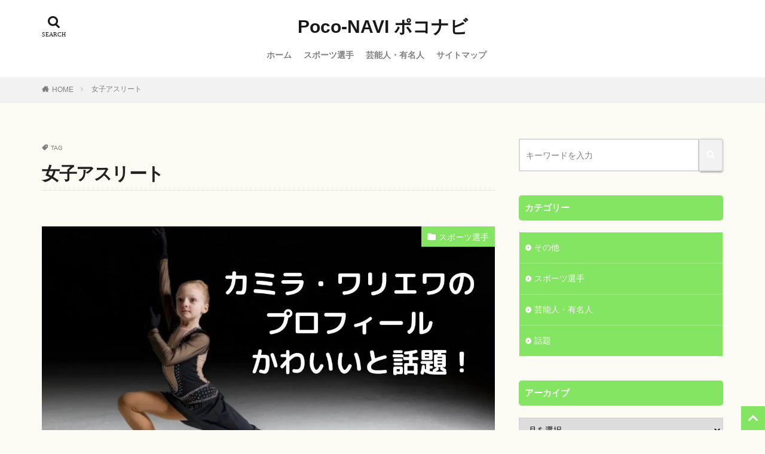

--- FILE ---
content_type: text/html; charset=UTF-8
request_url: https://poco-cebolla.me/tag/%E5%A5%B3%E5%AD%90%E3%82%A2%E3%82%B9%E3%83%AA%E3%83%BC%E3%83%88/
body_size: 30074
content:
<!DOCTYPE html><html lang="ja" prefix="og: https://ogp.me/ns#" prefix="og: http://ogp.me/ns#" class="t-html
"><head prefix="og: http://ogp.me/ns# fb: http://ogp.me/ns/fb# article: http://ogp.me/ns/article#"><meta charset="UTF-8"> <script data-cfasync="false" data-no-defer="1" data-no-minify="1" data-no-optimize="1">var ewww_webp_supported=!1;function check_webp_feature(A,e){var w;e=void 0!==e?e:function(){},ewww_webp_supported?e(ewww_webp_supported):((w=new Image).onload=function(){ewww_webp_supported=0<w.width&&0<w.height,e&&e(ewww_webp_supported)},w.onerror=function(){e&&e(!1)},w.src="data:image/webp;base64,"+{alpha:"UklGRkoAAABXRUJQVlA4WAoAAAAQAAAAAAAAAAAAQUxQSAwAAAARBxAR/Q9ERP8DAABWUDggGAAAABQBAJ0BKgEAAQAAAP4AAA3AAP7mtQAAAA=="}[A])}check_webp_feature("alpha");</script><script data-cfasync="false" data-no-defer="1" data-no-minify="1" data-no-optimize="1">var Arrive=function(c,w){"use strict";if(c.MutationObserver&&"undefined"!=typeof HTMLElement){var r,a=0,u=(r=HTMLElement.prototype.matches||HTMLElement.prototype.webkitMatchesSelector||HTMLElement.prototype.mozMatchesSelector||HTMLElement.prototype.msMatchesSelector,{matchesSelector:function(e,t){return e instanceof HTMLElement&&r.call(e,t)},addMethod:function(e,t,r){var a=e[t];e[t]=function(){return r.length==arguments.length?r.apply(this,arguments):"function"==typeof a?a.apply(this,arguments):void 0}},callCallbacks:function(e,t){t&&t.options.onceOnly&&1==t.firedElems.length&&(e=[e[0]]);for(var r,a=0;r=e[a];a++)r&&r.callback&&r.callback.call(r.elem,r.elem);t&&t.options.onceOnly&&1==t.firedElems.length&&t.me.unbindEventWithSelectorAndCallback.call(t.target,t.selector,t.callback)},checkChildNodesRecursively:function(e,t,r,a){for(var i,n=0;i=e[n];n++)r(i,t,a)&&a.push({callback:t.callback,elem:i}),0<i.childNodes.length&&u.checkChildNodesRecursively(i.childNodes,t,r,a)},mergeArrays:function(e,t){var r,a={};for(r in e)e.hasOwnProperty(r)&&(a[r]=e[r]);for(r in t)t.hasOwnProperty(r)&&(a[r]=t[r]);return a},toElementsArray:function(e){return e=void 0!==e&&("number"!=typeof e.length||e===c)?[e]:e}}),e=(l.prototype.addEvent=function(e,t,r,a){a={target:e,selector:t,options:r,callback:a,firedElems:[]};return this._beforeAdding&&this._beforeAdding(a),this._eventsBucket.push(a),a},l.prototype.removeEvent=function(e){for(var t,r=this._eventsBucket.length-1;t=this._eventsBucket[r];r--)e(t)&&(this._beforeRemoving&&this._beforeRemoving(t),(t=this._eventsBucket.splice(r,1))&&t.length&&(t[0].callback=null))},l.prototype.beforeAdding=function(e){this._beforeAdding=e},l.prototype.beforeRemoving=function(e){this._beforeRemoving=e},l),t=function(i,n){var o=new e,l=this,s={fireOnAttributesModification:!1};return o.beforeAdding(function(t){var e=t.target;e!==c.document&&e!==c||(e=document.getElementsByTagName("html")[0]);var r=new MutationObserver(function(e){n.call(this,e,t)}),a=i(t.options);r.observe(e,a),t.observer=r,t.me=l}),o.beforeRemoving(function(e){e.observer.disconnect()}),this.bindEvent=function(e,t,r){t=u.mergeArrays(s,t);for(var a=u.toElementsArray(this),i=0;i<a.length;i++)o.addEvent(a[i],e,t,r)},this.unbindEvent=function(){var r=u.toElementsArray(this);o.removeEvent(function(e){for(var t=0;t<r.length;t++)if(this===w||e.target===r[t])return!0;return!1})},this.unbindEventWithSelectorOrCallback=function(r){var a=u.toElementsArray(this),i=r,e="function"==typeof r?function(e){for(var t=0;t<a.length;t++)if((this===w||e.target===a[t])&&e.callback===i)return!0;return!1}:function(e){for(var t=0;t<a.length;t++)if((this===w||e.target===a[t])&&e.selector===r)return!0;return!1};o.removeEvent(e)},this.unbindEventWithSelectorAndCallback=function(r,a){var i=u.toElementsArray(this);o.removeEvent(function(e){for(var t=0;t<i.length;t++)if((this===w||e.target===i[t])&&e.selector===r&&e.callback===a)return!0;return!1})},this},i=new function(){var s={fireOnAttributesModification:!1,onceOnly:!1,existing:!1};function n(e,t,r){return!(!u.matchesSelector(e,t.selector)||(e._id===w&&(e._id=a++),-1!=t.firedElems.indexOf(e._id)))&&(t.firedElems.push(e._id),!0)}var c=(i=new t(function(e){var t={attributes:!1,childList:!0,subtree:!0};return e.fireOnAttributesModification&&(t.attributes=!0),t},function(e,i){e.forEach(function(e){var t=e.addedNodes,r=e.target,a=[];null!==t&&0<t.length?u.checkChildNodesRecursively(t,i,n,a):"attributes"===e.type&&n(r,i)&&a.push({callback:i.callback,elem:r}),u.callCallbacks(a,i)})})).bindEvent;return i.bindEvent=function(e,t,r){t=void 0===r?(r=t,s):u.mergeArrays(s,t);var a=u.toElementsArray(this);if(t.existing){for(var i=[],n=0;n<a.length;n++)for(var o=a[n].querySelectorAll(e),l=0;l<o.length;l++)i.push({callback:r,elem:o[l]});if(t.onceOnly&&i.length)return r.call(i[0].elem,i[0].elem);setTimeout(u.callCallbacks,1,i)}c.call(this,e,t,r)},i},o=new function(){var a={};function i(e,t){return u.matchesSelector(e,t.selector)}var n=(o=new t(function(){return{childList:!0,subtree:!0}},function(e,r){e.forEach(function(e){var t=e.removedNodes,e=[];null!==t&&0<t.length&&u.checkChildNodesRecursively(t,r,i,e),u.callCallbacks(e,r)})})).bindEvent;return o.bindEvent=function(e,t,r){t=void 0===r?(r=t,a):u.mergeArrays(a,t),n.call(this,e,t,r)},o};d(HTMLElement.prototype),d(NodeList.prototype),d(HTMLCollection.prototype),d(HTMLDocument.prototype),d(Window.prototype);var n={};return s(i,n,"unbindAllArrive"),s(o,n,"unbindAllLeave"),n}function l(){this._eventsBucket=[],this._beforeAdding=null,this._beforeRemoving=null}function s(e,t,r){u.addMethod(t,r,e.unbindEvent),u.addMethod(t,r,e.unbindEventWithSelectorOrCallback),u.addMethod(t,r,e.unbindEventWithSelectorAndCallback)}function d(e){e.arrive=i.bindEvent,s(i,e,"unbindArrive"),e.leave=o.bindEvent,s(o,e,"unbindLeave")}}(window,void 0),ewww_webp_supported=!1;function check_webp_feature(e,t){var r;ewww_webp_supported?t(ewww_webp_supported):((r=new Image).onload=function(){ewww_webp_supported=0<r.width&&0<r.height,t(ewww_webp_supported)},r.onerror=function(){t(!1)},r.src="data:image/webp;base64,"+{alpha:"UklGRkoAAABXRUJQVlA4WAoAAAAQAAAAAAAAAAAAQUxQSAwAAAARBxAR/Q9ERP8DAABWUDggGAAAABQBAJ0BKgEAAQAAAP4AAA3AAP7mtQAAAA==",animation:"UklGRlIAAABXRUJQVlA4WAoAAAASAAAAAAAAAAAAQU5JTQYAAAD/////AABBTk1GJgAAAAAAAAAAAAAAAAAAAGQAAABWUDhMDQAAAC8AAAAQBxAREYiI/gcA"}[e])}function ewwwLoadImages(e){if(e){for(var t=document.querySelectorAll(".batch-image img, .image-wrapper a, .ngg-pro-masonry-item a, .ngg-galleria-offscreen-seo-wrapper a"),r=0,a=t.length;r<a;r++)ewwwAttr(t[r],"data-src",t[r].getAttribute("data-webp")),ewwwAttr(t[r],"data-thumbnail",t[r].getAttribute("data-webp-thumbnail"));for(var i=document.querySelectorAll("div.woocommerce-product-gallery__image"),r=0,a=i.length;r<a;r++)ewwwAttr(i[r],"data-thumb",i[r].getAttribute("data-webp-thumb"))}for(var n=document.querySelectorAll("video"),r=0,a=n.length;r<a;r++)ewwwAttr(n[r],"poster",e?n[r].getAttribute("data-poster-webp"):n[r].getAttribute("data-poster-image"));for(var o,l=document.querySelectorAll("img.ewww_webp_lazy_load"),r=0,a=l.length;r<a;r++)e&&(ewwwAttr(l[r],"data-lazy-srcset",l[r].getAttribute("data-lazy-srcset-webp")),ewwwAttr(l[r],"data-srcset",l[r].getAttribute("data-srcset-webp")),ewwwAttr(l[r],"data-lazy-src",l[r].getAttribute("data-lazy-src-webp")),ewwwAttr(l[r],"data-src",l[r].getAttribute("data-src-webp")),ewwwAttr(l[r],"data-orig-file",l[r].getAttribute("data-webp-orig-file")),ewwwAttr(l[r],"data-medium-file",l[r].getAttribute("data-webp-medium-file")),ewwwAttr(l[r],"data-large-file",l[r].getAttribute("data-webp-large-file")),null!=(o=l[r].getAttribute("srcset"))&&!1!==o&&o.includes("R0lGOD")&&ewwwAttr(l[r],"src",l[r].getAttribute("data-lazy-src-webp"))),l[r].className=l[r].className.replace(/\bewww_webp_lazy_load\b/,"");for(var s=document.querySelectorAll(".ewww_webp"),r=0,a=s.length;r<a;r++)e?(ewwwAttr(s[r],"srcset",s[r].getAttribute("data-srcset-webp")),ewwwAttr(s[r],"src",s[r].getAttribute("data-src-webp")),ewwwAttr(s[r],"data-orig-file",s[r].getAttribute("data-webp-orig-file")),ewwwAttr(s[r],"data-medium-file",s[r].getAttribute("data-webp-medium-file")),ewwwAttr(s[r],"data-large-file",s[r].getAttribute("data-webp-large-file")),ewwwAttr(s[r],"data-large_image",s[r].getAttribute("data-webp-large_image")),ewwwAttr(s[r],"data-src",s[r].getAttribute("data-webp-src"))):(ewwwAttr(s[r],"srcset",s[r].getAttribute("data-srcset-img")),ewwwAttr(s[r],"src",s[r].getAttribute("data-src-img"))),s[r].className=s[r].className.replace(/\bewww_webp\b/,"ewww_webp_loaded");window.jQuery&&jQuery.fn.isotope&&jQuery.fn.imagesLoaded&&(jQuery(".fusion-posts-container-infinite").imagesLoaded(function(){jQuery(".fusion-posts-container-infinite").hasClass("isotope")&&jQuery(".fusion-posts-container-infinite").isotope()}),jQuery(".fusion-portfolio:not(.fusion-recent-works) .fusion-portfolio-wrapper").imagesLoaded(function(){jQuery(".fusion-portfolio:not(.fusion-recent-works) .fusion-portfolio-wrapper").isotope()}))}function ewwwWebPInit(e){ewwwLoadImages(e),ewwwNggLoadGalleries(e),document.arrive(".ewww_webp",function(){ewwwLoadImages(e)}),document.arrive(".ewww_webp_lazy_load",function(){ewwwLoadImages(e)}),document.arrive("videos",function(){ewwwLoadImages(e)}),"loading"==document.readyState?document.addEventListener("DOMContentLoaded",ewwwJSONParserInit):("undefined"!=typeof galleries&&ewwwNggParseGalleries(e),ewwwWooParseVariations(e))}function ewwwAttr(e,t,r){null!=r&&!1!==r&&e.setAttribute(t,r)}function ewwwJSONParserInit(){"undefined"!=typeof galleries&&check_webp_feature("alpha",ewwwNggParseGalleries),check_webp_feature("alpha",ewwwWooParseVariations)}function ewwwWooParseVariations(e){if(e)for(var t=document.querySelectorAll("form.variations_form"),r=0,a=t.length;r<a;r++){var i=t[r].getAttribute("data-product_variations"),n=!1;try{for(var o in i=JSON.parse(i))void 0!==i[o]&&void 0!==i[o].image&&(void 0!==i[o].image.src_webp&&(i[o].image.src=i[o].image.src_webp,n=!0),void 0!==i[o].image.srcset_webp&&(i[o].image.srcset=i[o].image.srcset_webp,n=!0),void 0!==i[o].image.full_src_webp&&(i[o].image.full_src=i[o].image.full_src_webp,n=!0),void 0!==i[o].image.gallery_thumbnail_src_webp&&(i[o].image.gallery_thumbnail_src=i[o].image.gallery_thumbnail_src_webp,n=!0),void 0!==i[o].image.thumb_src_webp&&(i[o].image.thumb_src=i[o].image.thumb_src_webp,n=!0));n&&ewwwAttr(t[r],"data-product_variations",JSON.stringify(i))}catch(e){}}}function ewwwNggParseGalleries(e){if(e)for(var t in galleries){var r=galleries[t];galleries[t].images_list=ewwwNggParseImageList(r.images_list)}}function ewwwNggLoadGalleries(e){e&&document.addEventListener("ngg.galleria.themeadded",function(e,t){window.ngg_galleria._create_backup=window.ngg_galleria.create,window.ngg_galleria.create=function(e,t){var r=$(e).data("id");return galleries["gallery_"+r].images_list=ewwwNggParseImageList(galleries["gallery_"+r].images_list),window.ngg_galleria._create_backup(e,t)}})}function ewwwNggParseImageList(e){for(var t in e){var r=e[t];if(void 0!==r["image-webp"]&&(e[t].image=r["image-webp"],delete e[t]["image-webp"]),void 0!==r["thumb-webp"]&&(e[t].thumb=r["thumb-webp"],delete e[t]["thumb-webp"]),void 0!==r.full_image_webp&&(e[t].full_image=r.full_image_webp,delete e[t].full_image_webp),void 0!==r.srcsets)for(var a in r.srcsets)nggSrcset=r.srcsets[a],void 0!==r.srcsets[a+"-webp"]&&(e[t].srcsets[a]=r.srcsets[a+"-webp"],delete e[t].srcsets[a+"-webp"]);if(void 0!==r.full_srcsets)for(var i in r.full_srcsets)nggFSrcset=r.full_srcsets[i],void 0!==r.full_srcsets[i+"-webp"]&&(e[t].full_srcsets[i]=r.full_srcsets[i+"-webp"],delete e[t].full_srcsets[i+"-webp"])}return e}check_webp_feature("alpha",ewwwWebPInit);</script> <title>女子アスリート - Poco-NAVI ポコナビ</title><meta name="robots" content="follow, noindex"/><meta property="og:locale" content="ja_JP" /><meta property="og:type" content="article" /><meta property="og:title" content="女子アスリート - Poco-NAVI ポコナビ" /><meta property="og:url" content="https://poco-cebolla.me/tag/%e5%a5%b3%e5%ad%90%e3%82%a2%e3%82%b9%e3%83%aa%e3%83%bc%e3%83%88/" /><meta property="og:site_name" content="Poco-NAVI ポコナビ" /><meta name="twitter:card" content="summary_large_image" /><meta name="twitter:title" content="女子アスリート - Poco-NAVI ポコナビ" /><meta name="twitter:label1" content="投稿" /><meta name="twitter:data1" content="23" /> <script type="application/ld+json" class="rank-math-schema">{"@context":"https://schema.org","@graph":[{"@type":"Person","@id":"https://poco-cebolla.me/#person","name":"poco-chiharu"},{"@type":"WebSite","@id":"https://poco-cebolla.me/#website","url":"https://poco-cebolla.me","name":"Poco-NAVI \u30dd\u30b3\u30ca\u30d3","publisher":{"@id":"https://poco-cebolla.me/#person"},"inLanguage":"ja"},{"@type":"CollectionPage","@id":"https://poco-cebolla.me/tag/%e5%a5%b3%e5%ad%90%e3%82%a2%e3%82%b9%e3%83%aa%e3%83%bc%e3%83%88/#webpage","url":"https://poco-cebolla.me/tag/%e5%a5%b3%e5%ad%90%e3%82%a2%e3%82%b9%e3%83%aa%e3%83%bc%e3%83%88/","name":"\u5973\u5b50\u30a2\u30b9\u30ea\u30fc\u30c8 - Poco-NAVI \u30dd\u30b3\u30ca\u30d3","isPartOf":{"@id":"https://poco-cebolla.me/#website"},"inLanguage":"ja"}]}</script> <style id='wp-img-auto-sizes-contain-inline-css' type='text/css'>img:is([sizes=auto i],[sizes^="auto," i]){contain-intrinsic-size:3000px 1500px}
/*# sourceURL=wp-img-auto-sizes-contain-inline-css */</style><style id="litespeed-ccss">ul{box-sizing:border-box}:root{--wp--preset--font-size--normal:16px;--wp--preset--font-size--huge:42px}.screen-reader-text{clip:rect(1px,1px,1px,1px);word-wrap:normal!important;border:0;-webkit-clip-path:inset(50%);clip-path:inset(50%);height:1px;margin:-1px;overflow:hidden;padding:0;position:absolute;width:1px}body{--wp--preset--color--black:#000;--wp--preset--color--cyan-bluish-gray:#abb8c3;--wp--preset--color--white:#fff;--wp--preset--color--pale-pink:#f78da7;--wp--preset--color--vivid-red:#cf2e2e;--wp--preset--color--luminous-vivid-orange:#ff6900;--wp--preset--color--luminous-vivid-amber:#fcb900;--wp--preset--color--light-green-cyan:#7bdcb5;--wp--preset--color--vivid-green-cyan:#00d084;--wp--preset--color--pale-cyan-blue:#8ed1fc;--wp--preset--color--vivid-cyan-blue:#0693e3;--wp--preset--color--vivid-purple:#9b51e0;--wp--preset--gradient--vivid-cyan-blue-to-vivid-purple:linear-gradient(135deg,rgba(6,147,227,1) 0%,#9b51e0 100%);--wp--preset--gradient--light-green-cyan-to-vivid-green-cyan:linear-gradient(135deg,#7adcb4 0%,#00d082 100%);--wp--preset--gradient--luminous-vivid-amber-to-luminous-vivid-orange:linear-gradient(135deg,rgba(252,185,0,1) 0%,rgba(255,105,0,1) 100%);--wp--preset--gradient--luminous-vivid-orange-to-vivid-red:linear-gradient(135deg,rgba(255,105,0,1) 0%,#cf2e2e 100%);--wp--preset--gradient--very-light-gray-to-cyan-bluish-gray:linear-gradient(135deg,#eee 0%,#a9b8c3 100%);--wp--preset--gradient--cool-to-warm-spectrum:linear-gradient(135deg,#4aeadc 0%,#9778d1 20%,#cf2aba 40%,#ee2c82 60%,#fb6962 80%,#fef84c 100%);--wp--preset--gradient--blush-light-purple:linear-gradient(135deg,#ffceec 0%,#9896f0 100%);--wp--preset--gradient--blush-bordeaux:linear-gradient(135deg,#fecda5 0%,#fe2d2d 50%,#6b003e 100%);--wp--preset--gradient--luminous-dusk:linear-gradient(135deg,#ffcb70 0%,#c751c0 50%,#4158d0 100%);--wp--preset--gradient--pale-ocean:linear-gradient(135deg,#fff5cb 0%,#b6e3d4 50%,#33a7b5 100%);--wp--preset--gradient--electric-grass:linear-gradient(135deg,#caf880 0%,#71ce7e 100%);--wp--preset--gradient--midnight:linear-gradient(135deg,#020381 0%,#2874fc 100%);--wp--preset--font-size--small:13px;--wp--preset--font-size--medium:20px;--wp--preset--font-size--large:36px;--wp--preset--font-size--x-large:42px;--wp--preset--spacing--20:.44rem;--wp--preset--spacing--30:.67rem;--wp--preset--spacing--40:1rem;--wp--preset--spacing--50:1.5rem;--wp--preset--spacing--60:2.25rem;--wp--preset--spacing--70:3.38rem;--wp--preset--spacing--80:5.06rem;--wp--preset--shadow--natural:6px 6px 9px rgba(0,0,0,.2);--wp--preset--shadow--deep:12px 12px 50px rgba(0,0,0,.4);--wp--preset--shadow--sharp:6px 6px 0px rgba(0,0,0,.2);--wp--preset--shadow--outlined:6px 6px 0px -3px rgba(255,255,255,1),6px 6px rgba(0,0,0,1);--wp--preset--shadow--crisp:6px 6px 0px rgba(0,0,0,1)}:root{--blue:#007bff;--indigo:#6610f2;--purple:#6f42c1;--pink:#e83e8c;--red:#dc3545;--orange:#fd7e14;--yellow:#ffc107;--green:#28a745;--teal:#20c997;--cyan:#17a2b8;--white:#fff;--gray:#6c757d;--gray-dark:#343a40;--primary:#007bff;--secondary:#6c757d;--success:#28a745;--info:#17a2b8;--warning:#ffc107;--danger:#dc3545;--light:#f8f9fa;--dark:#343a40;--breakpoint-xs:0;--breakpoint-sm:576px;--breakpoint-md:768px;--breakpoint-lg:992px;--breakpoint-xl:1200px;--font-family-sans-serif:-apple-system,BlinkMacSystemFont,"Segoe UI",Roboto,"Helvetica Neue",Arial,"Noto Sans",sans-serif,"Apple Color Emoji","Segoe UI Emoji","Segoe UI Symbol","Noto Color Emoji";--font-family-monospace:SFMono-Regular,Menlo,Monaco,Consolas,"Liberation Mono","Courier New",monospace}*,*:before,*:after{box-sizing:border-box}html{font-family:sans-serif;line-height:1.15;-webkit-text-size-adjust:100%}article,aside,header,nav{display:block}body{margin:0;font-family:-apple-system,BlinkMacSystemFont,"Segoe UI",Roboto,"Helvetica Neue",Arial,"Noto Sans",sans-serif,"Apple Color Emoji","Segoe UI Emoji","Segoe UI Symbol","Noto Color Emoji";font-size:1rem;font-weight:400;line-height:1.5;color:#212529;text-align:left;background-color:#fff}h1,h4,h6{margin-top:0;margin-bottom:.5rem}p{margin-top:0;margin-bottom:1rem}ul{margin-top:0;margin-bottom:1rem}a{color:#007bff;text-decoration:none;background-color:transparent}button{border-radius:0}input,button{margin:0;font-family:inherit;font-size:inherit;line-height:inherit}button,input{overflow:visible}button{text-transform:none}button,[type=button],[type=submit]{-webkit-appearance:button}button::-moz-focus-inner,[type=button]::-moz-focus-inner,[type=submit]::-moz-focus-inner{padding:0;border-style:none}[type=search]{outline-offset:-2px;-webkit-appearance:none}[type=search]::-webkit-search-decoration{-webkit-appearance:none}::-webkit-file-upload-button{font:inherit;-webkit-appearance:button}h1,h4,h6{margin-bottom:.5rem;font-weight:500;line-height:1.2}h1{font-size:2.5rem}h4{font-size:1.5rem}h6{font-size:1rem}.container-fluid{width:100%;padding-right:15px;padding-left:15px;margin-right:auto;margin-left:auto}.row{display:-ms-flexbox;display:flex;-ms-flex-wrap:wrap;flex-wrap:wrap;margin-right:-15px;margin-left:-15px}.col-12,.col,.col-sm-12,.col-md-3,.col-md-4,.col-md-6,.col-md-8,.col-md-12{position:relative;width:100%;padding-right:15px;padding-left:15px}.col{-ms-flex-preferred-size:0;flex-basis:0;-ms-flex-positive:1;flex-grow:1;max-width:100%}.col-12{-ms-flex:0 0 100%;flex:0 0 100%;max-width:100%}@media (min-width:576px){.col-sm-12{-ms-flex:0 0 100%;flex:0 0 100%;max-width:100%}}@media (min-width:768px){.col-md-3{-ms-flex:0 0 25%;flex:0 0 25%;max-width:25%}.col-md-4{-ms-flex:0 0 33.333333%;flex:0 0 33.333333%;max-width:33.333333%}.col-md-6{-ms-flex:0 0 50%;flex:0 0 50%;max-width:50%}.col-md-8{-ms-flex:0 0 66.666667%;flex:0 0 66.666667%;max-width:66.666667%}.col-md-12{-ms-flex:0 0 100%;flex:0 0 100%;max-width:100%}}.form-control{display:block;width:100%;height:calc(1.5em + .75rem + 2px);padding:.375rem .75rem;font-size:1rem;font-weight:400;line-height:1.5;color:#495057;background-color:#fff;background-clip:padding-box;border:1px solid #ced4da;border-radius:.25rem}.form-control::-ms-expand{background-color:transparent;border:0}.form-control:-moz-focusring{color:transparent;text-shadow:0 0 0 #495057}.form-control::-webkit-input-placeholder{color:#6c757d;opacity:1}.form-control::-moz-placeholder{color:#6c757d;opacity:1}.form-control:-ms-input-placeholder{color:#6c757d;opacity:1}.form-control::-ms-input-placeholder{color:#6c757d;opacity:1}.btn{display:inline-block;font-weight:400;color:#212529;text-align:center;vertical-align:middle;background-color:transparent;border:1px solid transparent;padding:.375rem .75rem;font-size:1rem;line-height:1.5;border-radius:.25rem}.collapse:not(.show){display:none}.dropdown{position:relative}.dropdown-toggle{white-space:nowrap}.dropdown-toggle:after{display:inline-block;margin-left:.255em;vertical-align:.255em;content:"";border-top:.3em solid;border-right:.3em solid transparent;border-bottom:0;border-left:.3em solid transparent}.dropdown-menu{position:absolute;top:100%;left:0;z-index:1000;display:none;float:left;min-width:10rem;padding:.5rem 0;margin:.125rem 0 0;font-size:1rem;color:#212529;text-align:left;list-style:none;background-color:#fff;background-clip:padding-box;border:1px solid rgba(0,0,0,.15);border-radius:.25rem}.input-group{position:relative;display:-ms-flexbox;display:flex;-ms-flex-wrap:wrap;flex-wrap:wrap;-ms-flex-align:stretch;align-items:stretch;width:100%}.input-group>.form-control{position:relative;-ms-flex:1 1 0%;flex:1 1 0%;min-width:0;margin-bottom:0}.input-group>.form-control:not(:last-child){border-top-right-radius:0;border-bottom-right-radius:0}.nav{display:-ms-flexbox;display:flex;-ms-flex-wrap:wrap;flex-wrap:wrap;padding-left:0;margin-bottom:0;list-style:none}.nav-link{display:block;padding:.5rem 1rem}.navbar{position:relative;display:-ms-flexbox;display:flex;-ms-flex-wrap:wrap;flex-wrap:wrap;-ms-flex-align:center;align-items:center;-ms-flex-pack:justify;justify-content:space-between;padding:.5rem 1rem}.navbar .container-fluid{display:-ms-flexbox;display:flex;-ms-flex-wrap:wrap;flex-wrap:wrap;-ms-flex-align:center;align-items:center;-ms-flex-pack:justify;justify-content:space-between}.navbar-nav{display:-ms-flexbox;display:flex;-ms-flex-direction:column;flex-direction:column;padding-left:0;margin-bottom:0;list-style:none}.navbar-nav .nav-link{padding-right:0;padding-left:0}.navbar-collapse{-ms-flex-preferred-size:100%;flex-basis:100%;-ms-flex-positive:1;flex-grow:1;-ms-flex-align:center;align-items:center}.navbar-toggler{padding:.25rem .75rem;font-size:1.25rem;line-height:1;background-color:transparent;border:1px solid transparent;border-radius:.25rem}@media (max-width:991.98px){.navbar-expand-lg>.container-fluid{padding-right:0;padding-left:0}}@media (min-width:992px){.navbar-expand-lg{-ms-flex-flow:row nowrap;flex-flow:row nowrap;-ms-flex-pack:start;justify-content:flex-start}.navbar-expand-lg .navbar-nav{-ms-flex-direction:row;flex-direction:row}.navbar-expand-lg .navbar-nav .nav-link{padding-right:.5rem;padding-left:.5rem}.navbar-expand-lg>.container-fluid{-ms-flex-wrap:nowrap;flex-wrap:nowrap}.navbar-expand-lg .navbar-collapse{display:-ms-flexbox!important;display:flex!important;-ms-flex-preferred-size:auto;flex-basis:auto}.navbar-expand-lg .navbar-toggler{display:none}}.clearfix:after{display:block;clear:both;content:""}@media (min-width:768px){.d-md-block{display:block!important}.d-md-flex{display:-ms-flexbox!important;display:flex!important}}@media (min-width:992px){.d-lg-flex{display:-ms-flexbox!important;display:flex!important}}.align-items-center{-ms-flex-align:center!important;align-items:center!important}.position-relative{position:relative!important}.my-2{margin-top:.5rem!important}.mx-2{margin-right:.5rem!important}.my-2{margin-bottom:.5rem!important}.mx-2{margin-left:.5rem!important}.pr-2{padding-right:.5rem!important}.py-3{padding-top:1rem!important}.py-3{padding-bottom:1rem!important}.pl-3{padding-left:1rem!important}.mr-auto,.mx-auto{margin-right:auto!important}.ml-auto,.mx-auto{margin-left:auto!important}@media (min-width:992px){.my-lg-0{margin-top:0!important}.my-lg-0{margin-bottom:0!important}}.burger{position:relative;display:block;z-index:12;width:1.75rem;height:1rem;border:none;outline:none;background:0 0;visibility:visible;transform:rotate(0deg)}.burger-line{position:absolute;display:block;right:0;width:100%;height:2px;border:none;outline:none;opacity:1;transform:rotate(0deg);background-color:#fff}.burger-line:nth-child(3){top:1rem}.burger-line:nth-child(1){top:0}.burger-line:nth-child(2){top:.5rem}.site-title{font-size:34px;margin-bottom:0;font-weight:700;font-family:'Montserrat',sans-serif;letter-spacing:-.05em;line-height:1.3}.navbar-header .site-description{letter-spacing:1.2px;margin-bottom:0}.m-header{display:none}.mg-nav-widget-area{padding-bottom:0}.mg-nav-widget-area .site-branding-text .site-title{margin-bottom:5px}.mg-menu-full{position:relative}.mg-headwidget .navbar-wp{position:inherit;left:0;right:0;top:0;margin:0;z-index:999;border-radius:0}.mg-headwidget .navbar-wp .navbar-nav>li>a{padding:10px 22px;font-size:14px;text-transform:uppercase;font-family:'Montserrat',sans-serif}.navbar-wp .navbar-nav>li>a.homebtn span{font-size:20px;line-height:.98}.mg-nav-widget-area-back{background-position:center;background-size:cover;background-repeat:no-repeat}.mg-nav-widget-area-back .inner{width:100%;padding:25px 0}.navbar-wp{margin:0;padding:0;border:none;border-radius:0;z-index:1000}.navbar-wp .navbar-nav>li>a{padding:30px 16px;margin-right:0;font-size:16px;letter-spacing:.5px;margin-bottom:0;font-weight:600;text-transform:capitalize;display:block}.navbar-wp .navbar-nav>.active>a{background:0 0}.navbar-wp .dropdown-menu{min-width:250px;padding:0;border:none;border-radius:0;z-index:10;right:auto;left:0}.navbar-wp .dropdown-menu.searchinner{left:inherit!important;right:0!important;padding:10px}.navbar-wp .dropdown-menu.searchinner .btn{border:medium none;border-radius:0 4px 4px 0;height:40px;line-height:25px;padding:5px 15px}.mg-search-box .dropdown-toggle:after{display:none}.mobilehomebtn{display:none;width:30px;text-align:center;line-height:30px;height:30px}.btn-bell{padding:5px;line-height:1;display:inline-flex;align-items:center;justify-content:center}body{padding:0;margin:0;font-family:'Work Sans',sans-serif;font-size:16px;-webkit-font-smoothing:antialiased;font-weight:400;line-height:30px;word-wrap:break-word}.container-fluid{padding-right:50px;padding-left:50px}input[type=search]{border-radius:0;margin-bottom:20px;box-shadow:inherit;padding:6px 12px;line-height:40px;border-width:2px;border-style:solid;width:100%}button{padding:5px 35px;line-height:30px;border-radius:4px;font-weight:700;font-size:14px;border-width:1px;border-style:solid;box-shadow:0 2px 2px 0 rgba(0,0,0,.14),0 3px 1px -2px rgba(0,0,0,.2),0 1px 5px 0 rgba(0,0,0,.12)}.form-control{border-radius:0;margin-bottom:20px;box-shadow:inherit;padding:6px 12px;line-height:40px;border-width:2px;border-style:solid;height:40px}#content{padding-top:60px;padding-bottom:60px}.back-img{background-color:#333;background-position:50% 50%;background-repeat:no-repeat;position:relative;background-size:cover;overflow:hidden}.link-div{display:block;position:absolute;top:0;right:0;bottom:0;left:0}h1{font-size:34px;line-height:1.3}h4{font-size:24px;line-height:1.3}h6{font-size:16px;line-height:1.3}h1,h4,h6{font-weight:700;font-family:'Montserrat',sans-serif;letter-spacing:-.05em;line-height:1.3;margin:0 0 1.4rem}.btn{padding:2px 26px;line-height:30px;overflow:hidden;position:relative;border-radius:4px;font-weight:700;display:inline-block;border-width:2px;border-style:solid}.post-form{border-radius:4px;border-width:2px;line-height:20px;padding:6px;position:absolute;top:-20px}.post-form i{font-size:22px;line-height:26px}.mg-post-thumb .post-form{position:absolute;top:inherit;bottom:30px;left:20px}.mg-blog-date{padding:0;font-size:12px;margin-right:14px;font-weight:500;text-transform:uppercase}.mg-blog-category{margin:0;width:auto}.mg-blog-category a{display:inline-block;font-size:10px;padding:4px 6px;line-height:10px;text-transform:uppercase;font-weight:700;border-radius:3px;margin-right:5px}.mg-blog-meta{padding:0;margin-bottom:8px;min-height:18px}.mg-blog-meta a{display:inline;font-weight:500;font-size:12px;padding:0;line-height:16px;text-transform:uppercase;letter-spacing:1px}.mg-blog-meta i{padding-right:4px}.mg-post-thumb.md{height:300px}.mg-posts-modul-6 .mg-sec-top-post .title{overflow-y:hidden}.mg-posts-sec{margin:0 0 30px;background-color:transparent;position:relative;padding:0}.mg-posts-sec-post{border:1px solid #dddcdc;-webkit-border-radius:5px;-moz-border-radius:5px;border-radius:5px;float:none;margin-bottom:50px;overflow:hidden}.mg-posts-sec-post{padding:20px 0;margin-bottom:20px;box-shadow:0 2px 4px rgba(0,0,0,.08)}.mg-posts-modul-6 .mg-post-thumb{margin-right:-10px}.mg-posts-modul-6 .mg-sec-top-post{display:inline-block;width:100%;position:relative}.mg-posts-modul-6 .mg-sec-top-post .mg-blog-category{margin:0}.mg-posts-modul-6 .mg-sec-top-post .title{margin-top:10px;font-size:22px;line-height:32px;position:relative;margin-bottom:6px;display:block;display:-webkit-box;max-height:100%;-webkit-line-clamp:2;-webkit-box-orient:vertical;overflow:hidden;text-overflow:ellipsis}.mg-posts-modul-6 .mg-sec-top-post .mg-blog-meta{margin-bottom:0}.mg-breadcrumb-section{height:100%;margin:0;overflow:hidden;padding:0;width:100%;box-shadow:0 1px 3px rgba(0,0,0,.15)}.mg-breadcrumb-section .overlay{height:100%;padding:30px 0;position:relative;width:100%}.mg-breadcrumb-title{text-align:left;padding:0}.mg-breadcrumb-title h1{font-size:30px;font-weight:700;margin:0;line-height:30px;padding-bottom:0}.mg-sidebar .mg-widget .btn{padding:2px 12px;border:none;border-radius:0;height:40px}.mg-sidebar .mg-widget{margin-bottom:30px;padding:10px 20px;border-radius:0;border-width:1px;border-style:solid;overflow-x:hidden}.mg-sidebar .mg-widget ul{padding:0;list-style:none}.mg-sidebar .mg-widget ul li:last-child{border:none;padding-bottom:0;margin-bottom:0}.mg-sidebar .mg-widget ul li{display:block;letter-spacing:.2px;line-height:22px;margin:0 0 10px;overflow:hidden;padding:0;border-width:0 0 1px;border-style:solid}.mg-wid-title{font-weight:700;border-width:0 0 2px;border-style:solid;margin:-10px -20px 20px;position:relative;padding:0}.mg-sidebar .mg-widget .wtitle{font-size:18px;line-height:40px;font-weight:600;margin:0;padding:0 8px 0 15px;position:relative;text-transform:uppercase;width:auto;height:40px;display:inline-block}.mg-sidebar .mg-widget .wtitle:before{width:0;position:absolute;right:-29px;top:0;height:0;border-style:solid;border-width:40px 0 0 30px;content:""}.mg-sidebar .mg-widget ul li{padding:10px 0;position:relative}.mg-sidebar .mg-widget.widget_search .btn{border:medium none;border-radius:0 4px 4px 0;height:40px;line-height:25px;padding:5px 15px}.ta_upscr{bottom:2%;display:none;height:40px;opacity:1;overflow:hidden;position:fixed;right:10px;text-align:center;width:40px;z-index:9999;border-radius:3px;border-width:2px;border-style:solid;box-shadow:0 2px 2px 0 rgba(0,0,0,.14),0 3px 1px -2px rgba(0,0,0,.2),0 1px 5px 0 rgba(0,0,0,.12)}.ta_upscr i{font-size:16px;line-height:40px}.screen-reader-text{border:0;clip:rect(1px,1px,1px,1px);clip-path:inset(50%);height:1px;margin:-1px;overflow:hidden;padding:0;position:absolute!important;width:1px;word-wrap:normal!important}input[type=search]{margin-bottom:15px}@media (max-width:991.98px){li.active.home{display:none}.m-header{width:100%;padding-right:15px;padding-left:15px;display:flex;justify-content:space-between}.mobilehomebtn{display:block}.desk-header{display:none}.m-header .navbar-toggler{margin-top:.5rem;margin-bottom:.5rem;padding:.5rem .75rem;box-shadow:none}}@media screen and (min-width:240px) and (max-width:767px){.mg-posts-sec{margin-bottom:5px;margin-top:20px}.mg-sidebar .mg-widget{margin-bottom:20px}.mg-posts-modul-6 .mg-post-thumb{margin-right:0}.navbar-wp .navbar-nav>li>a{padding:10px 16px}.navbar-wp .navbar-nav>.active>a{border-bottom:none}.mg-headwidget .navbar-wp .navbar-nav>li>a{padding:12px 16px}.mg-sidebar{margin:20px 0 0}.text-center-xs{text-align:center}.col-md-4{margin-bottom:15px}li.active.home{display:none}}@media (max-width:576px){.mg-posts-modul-6 .mg-sec-top-post .title{max-height:100%;-webkit-line-clamp:5}}@media (min-width:768px) and (max-width:991px){.navbar-header{float:none}}@media only screen and (min-width:320px) and (max-width:480px){.navbar-wp .navbar-nav>li>a{padding:12px}.navbar-wp .mg-search-box{float:left}}@media screen and (min-width:240px) and (max-width:1179px){.container-fluid{padding-right:15px;padding-left:15px}}@media (min-width:508px) and (max-width:991px){.mg-nav-widget-area .site-title a{font-size:31px}.mg-nav-widget-area .site-branding-text .site-title a{font-size:30px}}@media only screen and (max-width:640px){.mg-nav-widget-area .site-branding-text .site-title a{font-size:30px}}.mg-headwidget .navbar-wp{background:#202f5b}.mg-headwidget .navbar-wp .navbar-nav>li>a{color:rgba(255,255,255,.71)}.mg-headwidget .navbar-wp .navbar-nav>.active>a{color:#fff;background:#1151d3}a.newsup-categories.category-color-1{background:#1151d3}.navbar-wp .dropdown-menu{background:#1f2024}.mg-search-box .btn{background:#1151d3;border-color:#1151d3;color:#fff}.mg-search-box a{color:rgba(255,255,255,.71)}.mobilehomebtn{background:#1151d3;color:#fff}body{color:#222}button{background:#1151d3;border-color:#1151d3;color:#fff}a{color:#1151d3}.mg-posts-sec-post{background:#fff}.mg-posts-modul-6 .mg-sec-top-post .title a{color:#000}.mg-breadcrumb-section .overlay{background:#fff}.mg-blog-category a{color:#fff;background:#1151d3}.mg-blog-meta{color:#bdbdbd}.mg-blog-meta a{color:#333}.mg-blog-meta i{color:#333}.mg-blog-date{color:#333}.post-form{color:#fff;background:#1151d3}.mg-sidebar .mg-widget{background:#fff;border-color:#eee}.mg-wid-title{border-color:#1151d3}.mg-sidebar .mg-widget h6{background:#1151d3;color:#fff}.mg-sidebar .mg-widget .wtitle{background:#1151d3;color:#fff}.mg-sidebar .mg-widget h6:before{border-left-color:#1151d3;border-color:transparent transparent transparent #1151d3}.mg-sidebar .mg-widget .wtitle:before{border-left-color:#1151d3;border-color:transparent transparent transparent #1151d3}.mg-sidebar .mg-widget ul li{border-color:#eee}.mg-sidebar .mg-widget ul li a{color:#222}.mg-sidebar .mg-widget.widget_search .btn{color:#fff;background:#1151d3}h1,h4,h6{color:#212121}.btn{background:#1151d3;color:#fff}.btn-theme{background:#1151d3;color:#fff;border-color:#1151d3}.mg-breadcrumb-title h1{color:#222}.ta_upscr{background:#1151d3;border-color:#1151d3;color:#fff!important}.form-control{border-color:#eef3fb}.fa,.fas{-moz-osx-font-smoothing:grayscale;-webkit-font-smoothing:antialiased;display:inline-block;font-style:normal;font-variant:normal;text-rendering:auto;line-height:1}.fa-angle-up:before{content:"\f106"}.fa-bell:before{content:"\f0f3"}.fa-camera:before{content:"\f030"}.fa-clock:before{content:"\f017"}.fa-home:before{content:"\f015"}.fa-search:before{content:"\f002"}.fa-user-circle:before{content:"\f2bd"}.fa,.fas{font-family:"Font Awesome 5 Free"}.fa,.fas{font-weight:900}.wrapper{background-color:#eee}body .site-title a,body .site-description{color:#fff}.site-branding-text .site-title a{font-size:px}@media only screen and (max-width:640px){.site-branding-text .site-title a{font-size:40px}}@media only screen and (max-width:375px){.site-branding-text .site-title a{font-size:32px}}</style><link rel="preload" data-asynced="1" data-optimized="2" as="style" onload="this.onload=null;this.rel='stylesheet'" href="https://poco-cebolla.me/wp-content/litespeed/ucss/afd30890da7b36f6d5f73e925dce4096.css?ver=43a15" /><script data-optimized="1" type="litespeed/javascript" data-src="https://poco-cebolla.me/wp-content/plugins/litespeed-cache/assets/js/css_async.min.js"></script> <style id='global-styles-inline-css' type='text/css'>:root{--wp--preset--aspect-ratio--square: 1;--wp--preset--aspect-ratio--4-3: 4/3;--wp--preset--aspect-ratio--3-4: 3/4;--wp--preset--aspect-ratio--3-2: 3/2;--wp--preset--aspect-ratio--2-3: 2/3;--wp--preset--aspect-ratio--16-9: 16/9;--wp--preset--aspect-ratio--9-16: 9/16;--wp--preset--color--black: #000000;--wp--preset--color--cyan-bluish-gray: #abb8c3;--wp--preset--color--white: #ffffff;--wp--preset--color--pale-pink: #f78da7;--wp--preset--color--vivid-red: #cf2e2e;--wp--preset--color--luminous-vivid-orange: #ff6900;--wp--preset--color--luminous-vivid-amber: #fcb900;--wp--preset--color--light-green-cyan: #7bdcb5;--wp--preset--color--vivid-green-cyan: #00d084;--wp--preset--color--pale-cyan-blue: #8ed1fc;--wp--preset--color--vivid-cyan-blue: #0693e3;--wp--preset--color--vivid-purple: #9b51e0;--wp--preset--gradient--vivid-cyan-blue-to-vivid-purple: linear-gradient(135deg,rgb(6,147,227) 0%,rgb(155,81,224) 100%);--wp--preset--gradient--light-green-cyan-to-vivid-green-cyan: linear-gradient(135deg,rgb(122,220,180) 0%,rgb(0,208,130) 100%);--wp--preset--gradient--luminous-vivid-amber-to-luminous-vivid-orange: linear-gradient(135deg,rgb(252,185,0) 0%,rgb(255,105,0) 100%);--wp--preset--gradient--luminous-vivid-orange-to-vivid-red: linear-gradient(135deg,rgb(255,105,0) 0%,rgb(207,46,46) 100%);--wp--preset--gradient--very-light-gray-to-cyan-bluish-gray: linear-gradient(135deg,rgb(238,238,238) 0%,rgb(169,184,195) 100%);--wp--preset--gradient--cool-to-warm-spectrum: linear-gradient(135deg,rgb(74,234,220) 0%,rgb(151,120,209) 20%,rgb(207,42,186) 40%,rgb(238,44,130) 60%,rgb(251,105,98) 80%,rgb(254,248,76) 100%);--wp--preset--gradient--blush-light-purple: linear-gradient(135deg,rgb(255,206,236) 0%,rgb(152,150,240) 100%);--wp--preset--gradient--blush-bordeaux: linear-gradient(135deg,rgb(254,205,165) 0%,rgb(254,45,45) 50%,rgb(107,0,62) 100%);--wp--preset--gradient--luminous-dusk: linear-gradient(135deg,rgb(255,203,112) 0%,rgb(199,81,192) 50%,rgb(65,88,208) 100%);--wp--preset--gradient--pale-ocean: linear-gradient(135deg,rgb(255,245,203) 0%,rgb(182,227,212) 50%,rgb(51,167,181) 100%);--wp--preset--gradient--electric-grass: linear-gradient(135deg,rgb(202,248,128) 0%,rgb(113,206,126) 100%);--wp--preset--gradient--midnight: linear-gradient(135deg,rgb(2,3,129) 0%,rgb(40,116,252) 100%);--wp--preset--font-size--small: 13px;--wp--preset--font-size--medium: 20px;--wp--preset--font-size--large: 36px;--wp--preset--font-size--x-large: 42px;--wp--preset--spacing--20: 0.44rem;--wp--preset--spacing--30: 0.67rem;--wp--preset--spacing--40: 1rem;--wp--preset--spacing--50: 1.5rem;--wp--preset--spacing--60: 2.25rem;--wp--preset--spacing--70: 3.38rem;--wp--preset--spacing--80: 5.06rem;--wp--preset--shadow--natural: 6px 6px 9px rgba(0, 0, 0, 0.2);--wp--preset--shadow--deep: 12px 12px 50px rgba(0, 0, 0, 0.4);--wp--preset--shadow--sharp: 6px 6px 0px rgba(0, 0, 0, 0.2);--wp--preset--shadow--outlined: 6px 6px 0px -3px rgb(255, 255, 255), 6px 6px rgb(0, 0, 0);--wp--preset--shadow--crisp: 6px 6px 0px rgb(0, 0, 0);}:where(.is-layout-flex){gap: 0.5em;}:where(.is-layout-grid){gap: 0.5em;}body .is-layout-flex{display: flex;}.is-layout-flex{flex-wrap: wrap;align-items: center;}.is-layout-flex > :is(*, div){margin: 0;}body .is-layout-grid{display: grid;}.is-layout-grid > :is(*, div){margin: 0;}:where(.wp-block-columns.is-layout-flex){gap: 2em;}:where(.wp-block-columns.is-layout-grid){gap: 2em;}:where(.wp-block-post-template.is-layout-flex){gap: 1.25em;}:where(.wp-block-post-template.is-layout-grid){gap: 1.25em;}.has-black-color{color: var(--wp--preset--color--black) !important;}.has-cyan-bluish-gray-color{color: var(--wp--preset--color--cyan-bluish-gray) !important;}.has-white-color{color: var(--wp--preset--color--white) !important;}.has-pale-pink-color{color: var(--wp--preset--color--pale-pink) !important;}.has-vivid-red-color{color: var(--wp--preset--color--vivid-red) !important;}.has-luminous-vivid-orange-color{color: var(--wp--preset--color--luminous-vivid-orange) !important;}.has-luminous-vivid-amber-color{color: var(--wp--preset--color--luminous-vivid-amber) !important;}.has-light-green-cyan-color{color: var(--wp--preset--color--light-green-cyan) !important;}.has-vivid-green-cyan-color{color: var(--wp--preset--color--vivid-green-cyan) !important;}.has-pale-cyan-blue-color{color: var(--wp--preset--color--pale-cyan-blue) !important;}.has-vivid-cyan-blue-color{color: var(--wp--preset--color--vivid-cyan-blue) !important;}.has-vivid-purple-color{color: var(--wp--preset--color--vivid-purple) !important;}.has-black-background-color{background-color: var(--wp--preset--color--black) !important;}.has-cyan-bluish-gray-background-color{background-color: var(--wp--preset--color--cyan-bluish-gray) !important;}.has-white-background-color{background-color: var(--wp--preset--color--white) !important;}.has-pale-pink-background-color{background-color: var(--wp--preset--color--pale-pink) !important;}.has-vivid-red-background-color{background-color: var(--wp--preset--color--vivid-red) !important;}.has-luminous-vivid-orange-background-color{background-color: var(--wp--preset--color--luminous-vivid-orange) !important;}.has-luminous-vivid-amber-background-color{background-color: var(--wp--preset--color--luminous-vivid-amber) !important;}.has-light-green-cyan-background-color{background-color: var(--wp--preset--color--light-green-cyan) !important;}.has-vivid-green-cyan-background-color{background-color: var(--wp--preset--color--vivid-green-cyan) !important;}.has-pale-cyan-blue-background-color{background-color: var(--wp--preset--color--pale-cyan-blue) !important;}.has-vivid-cyan-blue-background-color{background-color: var(--wp--preset--color--vivid-cyan-blue) !important;}.has-vivid-purple-background-color{background-color: var(--wp--preset--color--vivid-purple) !important;}.has-black-border-color{border-color: var(--wp--preset--color--black) !important;}.has-cyan-bluish-gray-border-color{border-color: var(--wp--preset--color--cyan-bluish-gray) !important;}.has-white-border-color{border-color: var(--wp--preset--color--white) !important;}.has-pale-pink-border-color{border-color: var(--wp--preset--color--pale-pink) !important;}.has-vivid-red-border-color{border-color: var(--wp--preset--color--vivid-red) !important;}.has-luminous-vivid-orange-border-color{border-color: var(--wp--preset--color--luminous-vivid-orange) !important;}.has-luminous-vivid-amber-border-color{border-color: var(--wp--preset--color--luminous-vivid-amber) !important;}.has-light-green-cyan-border-color{border-color: var(--wp--preset--color--light-green-cyan) !important;}.has-vivid-green-cyan-border-color{border-color: var(--wp--preset--color--vivid-green-cyan) !important;}.has-pale-cyan-blue-border-color{border-color: var(--wp--preset--color--pale-cyan-blue) !important;}.has-vivid-cyan-blue-border-color{border-color: var(--wp--preset--color--vivid-cyan-blue) !important;}.has-vivid-purple-border-color{border-color: var(--wp--preset--color--vivid-purple) !important;}.has-vivid-cyan-blue-to-vivid-purple-gradient-background{background: var(--wp--preset--gradient--vivid-cyan-blue-to-vivid-purple) !important;}.has-light-green-cyan-to-vivid-green-cyan-gradient-background{background: var(--wp--preset--gradient--light-green-cyan-to-vivid-green-cyan) !important;}.has-luminous-vivid-amber-to-luminous-vivid-orange-gradient-background{background: var(--wp--preset--gradient--luminous-vivid-amber-to-luminous-vivid-orange) !important;}.has-luminous-vivid-orange-to-vivid-red-gradient-background{background: var(--wp--preset--gradient--luminous-vivid-orange-to-vivid-red) !important;}.has-very-light-gray-to-cyan-bluish-gray-gradient-background{background: var(--wp--preset--gradient--very-light-gray-to-cyan-bluish-gray) !important;}.has-cool-to-warm-spectrum-gradient-background{background: var(--wp--preset--gradient--cool-to-warm-spectrum) !important;}.has-blush-light-purple-gradient-background{background: var(--wp--preset--gradient--blush-light-purple) !important;}.has-blush-bordeaux-gradient-background{background: var(--wp--preset--gradient--blush-bordeaux) !important;}.has-luminous-dusk-gradient-background{background: var(--wp--preset--gradient--luminous-dusk) !important;}.has-pale-ocean-gradient-background{background: var(--wp--preset--gradient--pale-ocean) !important;}.has-electric-grass-gradient-background{background: var(--wp--preset--gradient--electric-grass) !important;}.has-midnight-gradient-background{background: var(--wp--preset--gradient--midnight) !important;}.has-small-font-size{font-size: var(--wp--preset--font-size--small) !important;}.has-medium-font-size{font-size: var(--wp--preset--font-size--medium) !important;}.has-large-font-size{font-size: var(--wp--preset--font-size--large) !important;}.has-x-large-font-size{font-size: var(--wp--preset--font-size--x-large) !important;}
/*# sourceURL=global-styles-inline-css */</style><style id='classic-theme-styles-inline-css' type='text/css'>/*! This file is auto-generated */
.wp-block-button__link{color:#fff;background-color:#32373c;border-radius:9999px;box-shadow:none;text-decoration:none;padding:calc(.667em + 2px) calc(1.333em + 2px);font-size:1.125em}.wp-block-file__button{background:#32373c;color:#fff;text-decoration:none}
/*# sourceURL=/wp-includes/css/classic-themes.min.css */</style> <script type="litespeed/javascript" data-src="https://poco-cebolla.me/wp-includes/js/jquery/jquery.min.js" id="jquery-core-js"></script> <link rel="https://api.w.org/" href="https://poco-cebolla.me/wp-json/" /><link rel="alternate" title="JSON" type="application/json" href="https://poco-cebolla.me/wp-json/wp/v2/tags/28" /><link rel="next" href="https://poco-cebolla.me/tag/%E5%A5%B3%E5%AD%90%E3%82%A2%E3%82%B9%E3%83%AA%E3%83%BC%E3%83%88/page/2/" /> <script type="litespeed/javascript" data-src="https://ajax.googleapis.com/ajax/libs/jquery/1.12.4/jquery.min.js"></script> <meta http-equiv="X-UA-Compatible" content="IE=edge"><meta name="viewport" content="width=device-width, initial-scale=1, viewport-fit=cover"/><style>.widget.widget_nav_menu ul.menu{border-color: rgba(131,229,98,0.15);}.widget.widget_nav_menu ul.menu li{border-color: rgba(131,229,98,0.75);}.widget.widget_nav_menu ul.menu .sub-menu li{border-color: rgba(131,229,98,0.15);}.widget.widget_nav_menu ul.menu .sub-menu li .sub-menu li:first-child{border-color: rgba(131,229,98,0.15);}.widget.widget_nav_menu ul.menu li a:hover{background-color: rgba(131,229,98,0.75);}.widget.widget_nav_menu ul.menu .current-menu-item > a{background-color: rgba(131,229,98,0.75);}.widget.widget_nav_menu ul.menu li .sub-menu li a:before {color:#83e562;}.widget.widget_nav_menu ul.menu li a{background-color:#83e562;}.widget.widget_nav_menu ul.menu .sub-menu a:hover{color:#83e562;}.widget.widget_nav_menu ul.menu .sub-menu .current-menu-item a{color:#83e562;}.widget.widget_categories ul{border-color: rgba(131,229,98,0.15);}.widget.widget_categories ul li{border-color: rgba(131,229,98,0.75);}.widget.widget_categories ul .children li{border-color: rgba(131,229,98,0.15);}.widget.widget_categories ul .children li .children li:first-child{border-color: rgba(131,229,98,0.15);}.widget.widget_categories ul li a:hover{background-color: rgba(131,229,98,0.75);}.widget.widget_categories ul .current-menu-item > a{background-color: rgba(131,229,98,0.75);}.widget.widget_categories ul li .children li a:before {color:#83e562;}.widget.widget_categories ul li a{background-color:#83e562;}.widget.widget_categories ul .children a:hover{color:#83e562;}.widget.widget_categories ul .children .current-menu-item a{color:#83e562;}.widgetSearch__input:hover{border-color:#83e562;}.widgetCatTitle{background-color:#83e562;}.widgetCatTitle__inner{background-color:#83e562;}.widgetSearch__submit:hover{background-color:#83e562;}.widgetProfile__sns{background-color:#83e562;}.widget.widget_calendar .calendar_wrap tbody a:hover{background-color:#83e562;}.widget ul li a:hover{color:#83e562;}.widget.widget_rss .rsswidget:hover{color:#83e562;}.widget.widget_tag_cloud a:hover{background-color:#83e562;}.widget select:hover{border-color:#83e562;}.widgetSearch__checkLabel:hover:after{border-color:#83e562;}.widgetSearch__check:checked .widgetSearch__checkLabel:before, .widgetSearch__check:checked + .widgetSearch__checkLabel:before{border-color:#83e562;}.widgetTab__item.current{border-top-color:#83e562;}.widgetTab__item:hover{border-top-color:#83e562;}.searchHead__title{background-color:#83e562;}.searchHead__submit:hover{color:#83e562;}.menuBtn__close:hover{color:#83e562;}.menuBtn__link:hover{color:#83e562;}@media only screen and (min-width: 992px){.menuBtn__link {background-color:#83e562;}}.t-headerCenter .menuBtn__link:hover{color:#83e562;}.searchBtn__close:hover{color:#83e562;}.searchBtn__link:hover{color:#83e562;}.breadcrumb__item a:hover{color:#83e562;}.pager__item{color:#83e562;}.pager__item:hover, .pager__item-current{background-color:#83e562; color:#fff;}.page-numbers{color:#83e562;}.page-numbers:hover, .page-numbers.current{background-color:#83e562; color:#fff;}.pagePager__item{color:#83e562;}.pagePager__item:hover, .pagePager__item-current{background-color:#83e562; color:#fff;}.heading a:hover{color:#83e562;}.eyecatch__cat{background-color:#83e562;}.the__category{background-color:#83e562;}.dateList__item a:hover{color:#83e562;}.controllerFooter__item:last-child{background-color:#83e562;}.controllerFooter__close{background-color:#83e562;}.bottomFooter__topBtn{background-color:#83e562;}.mask-color{background-color:#83e562;}.mask-colorgray{background-color:#83e562;}.pickup3__item{background-color:#83e562;}.categoryBox__title{color:#83e562;}.comments__list .comment-meta{background-color:#83e562;}.comment-respond .submit{background-color:#83e562;}.prevNext__pop{background-color:#83e562;}.swiper-pagination-bullet-active{background-color:#83e562;}.swiper-slider .swiper-button-next, .swiper-slider .swiper-container-rtl .swiper-button-prev, .swiper-slider .swiper-button-prev, .swiper-slider .swiper-container-rtl .swiper-button-next	{background-color:#83e562;}body{background:#fcfcf4;}.snsFooter{background-color:#83e562}.widget-main .heading.heading-widget{background-color:#83e562}.widget-main .heading.heading-widgetsimple{background-color:#83e562}.widget-main .heading.heading-widgetsimplewide{background-color:#83e562}.widget-main .heading.heading-widgetwide{background-color:#83e562}.widget-main .heading.heading-widgetbottom:before{border-color:#83e562}.widget-main .heading.heading-widgetborder{border-color:#83e562}.widget-main .heading.heading-widgetborder::before,.widget-main .heading.heading-widgetborder::after{background-color:#83e562}.widget-side .heading.heading-widget{background-color:#83e562}.widget-side .heading.heading-widgetsimple{background-color:#83e562}.widget-side .heading.heading-widgetsimplewide{background-color:#83e562}.widget-side .heading.heading-widgetwide{background-color:#83e562}.widget-side .heading.heading-widgetbottom:before{border-color:#83e562}.widget-side .heading.heading-widgetborder{border-color:#83e562}.widget-side .heading.heading-widgetborder::before,.widget-side .heading.heading-widgetborder::after{background-color:#83e562}.widget-foot .heading.heading-widget{background-color:#83e562}.widget-foot .heading.heading-widgetsimple{background-color:#83e562}.widget-foot .heading.heading-widgetsimplewide{background-color:#83e562}.widget-foot .heading.heading-widgetwide{background-color:#83e562}.widget-foot .heading.heading-widgetbottom:before{border-color:#83e562}.widget-foot .heading.heading-widgetborder{border-color:#83e562}.widget-foot .heading.heading-widgetborder::before,.widget-foot .heading.heading-widgetborder::after{background-color:#83e562}.widget-menu .heading.heading-widget{background-color:#83e562}.widget-menu .heading.heading-widgetsimple{background-color:#83e562}.widget-menu .heading.heading-widgetsimplewide{background-color:#83e562}.widget-menu .heading.heading-widgetwide{background-color:#83e562}.widget-menu .heading.heading-widgetbottom:before{border-color:#83e562}.widget-menu .heading.heading-widgetborder{border-color:#83e562}.widget-menu .heading.heading-widgetborder::before,.widget-menu .heading.heading-widgetborder::after{background-color:#83e562}.rankingBox__bg{background-color:#83e562}.the__ribbon{background-color:#83e562}.the__ribbon:after{border-left-color:#83e562; border-right-color:#83e562}.content .afTagBox__btnDetail{background-color:#83e562;}.widget .widgetAfTag__btnDetail{background-color:#83e562;}.content .afTagBox__btnAf{background-color:#83e562;}.widget .widgetAfTag__btnAf{background-color:#83e562;}.content a{color:#83e562;}.phrase a{color:#83e562;}.content .sitemap li a:hover{color:#83e562;}.content h2 a:hover,.content h3 a:hover,.content h4 a:hover,.content h5 a:hover{color:#83e562;}.content ul.menu li a:hover{color:#83e562;}.content .es-LiconBox:before{background-color:#a83f3f;}.content .es-LiconCircle:before{background-color:#a83f3f;}.content .es-BTiconBox:before{background-color:#a83f3f;}.content .es-BTiconCircle:before{background-color:#a83f3f;}.content .es-BiconObi{border-color:#a83f3f;}.content .es-BiconCorner:before{background-color:#a83f3f;}.content .es-BiconCircle:before{background-color:#a83f3f;}.content .es-BmarkHatena::before{background-color:#005293;}.content .es-BmarkExcl::before{background-color:#b60105;}.content .es-BmarkQ::before{background-color:#005293;}.content .es-BmarkQ::after{border-top-color:#005293;}.content .es-BmarkA::before{color:#b60105;}.content .es-BsubTradi::before{color:#ffffff;background-color:#b60105;border-color:#b60105;}.btn__link-primary{color:#ffffff; background-color:#3f3f3f;}.content .btn__link-primary{color:#ffffff; background-color:#3f3f3f;}.searchBtn__contentInner .btn__link-search{color:#ffffff; background-color:#3f3f3f;}.btn__link-secondary{color:#ffffff; background-color:#3f3f3f;}.content .btn__link-secondary{color:#ffffff; background-color:#3f3f3f;}.btn__link-search{color:#ffffff; background-color:#3f3f3f;}.btn__link-normal{color:#3f3f3f;}.content .btn__link-normal{color:#3f3f3f;}.btn__link-normal:hover{background-color:#3f3f3f;}.content .btn__link-normal:hover{background-color:#3f3f3f;}.comments__list .comment-reply-link{color:#3f3f3f;}.comments__list .comment-reply-link:hover{background-color:#3f3f3f;}@media only screen and (min-width: 992px){.subNavi__link-pickup{color:#3f3f3f;}}@media only screen and (min-width: 992px){.subNavi__link-pickup:hover{background-color:#3f3f3f;}}.partsH2-8 h2{color:#191919;}.partsH2-8 h2::after{background: linear-gradient(to right, #f2f2f2, #83e562);}.partsH3-7 h3{color:#191919;}.partsH3-7 h3::after{background: repeating-linear-gradient(-45deg, #f2f2f2, #f2f2f2 2px, #83e562 2px, #83e562 4px);}.content h4{color:#191919}.content h5{color:#191919}.content ul > li::before{color:#83e562;}.partsUl-6 ul{border-color:#191919; background-color:#f2f2f2;}.content ol > li::before{color:#83e562; border-color:#83e562;}.content ol > li > ol > li::before{background-color:#83e562; border-color:#83e562;}.content ol > li > ol > li > ol > li::before{color:#83e562; border-color:#83e562;}.partsOl-1 ol{color:#191919; background-color:#f2f2f2;}.content .balloon .balloon__text{color:#191919; background-color:#f2f2f2;}.content .balloon .balloon__text-left:before{border-left-color:#f2f2f2;}.content .balloon .balloon__text-right:before{border-right-color:#f2f2f2;}.content .balloon-boder .balloon__text{color:#191919; background-color:#ffffff;  border-color:#d8d8d8;}.content .balloon-boder .balloon__text-left:before{border-left-color:#d8d8d8;}.content .balloon-boder .balloon__text-left:after{border-left-color:#ffffff;}.content .balloon-boder .balloon__text-right:before{border-right-color:#d8d8d8;}.content .balloon-boder .balloon__text-right:after{border-right-color:#ffffff;}.content blockquote{color:#191919; background-color:#f2f2f2;}.content blockquote::before{color:#d8d8d8;}.content table{color:#191919; border-top-color:#E5E5E5; border-left-color:#E5E5E5;}.content table th{background:#7f7f7f; color:#ffffff; ;border-right-color:#E5E5E5; border-bottom-color:#E5E5E5;}.content table td{background:#ffffff; ;border-right-color:#E5E5E5; border-bottom-color:#E5E5E5;}.content table tr:nth-child(odd) td{background-color:#f2f2f2;}</style><style>.wp-block-gallery.is-cropped .blocks-gallery-item picture{height:100%;width:100%;}</style><link rel="icon" href="https://poco-cebolla.me/wp-content/uploads/2019/08/cropped-765396880e882cff99804b3dcec78514-32x32.jpeg" sizes="32x32" /><link rel="icon" href="https://poco-cebolla.me/wp-content/uploads/2019/08/cropped-765396880e882cff99804b3dcec78514-192x192.jpeg" sizes="192x192" /><link rel="apple-touch-icon" href="https://poco-cebolla.me/wp-content/uploads/2019/08/cropped-765396880e882cff99804b3dcec78514-180x180.jpeg" /><meta name="msapplication-TileImage" content="https://poco-cebolla.me/wp-content/uploads/2019/08/cropped-765396880e882cff99804b3dcec78514-270x270.jpeg" /><meta property="og:site_name" content="Poco-NAVI ポコナビ" /><meta property="og:type" content="website" /><meta property="og:title" content="女子アスリート - Poco-NAVI ポコナビ" /><meta property="og:description" content="日々、疑問に感じたことを分かりやすく発信しています。" /><meta property="og:url" content="https://poco-cebolla.me/tag/%e3%83%95%e3%82%a3%e3%82%ae%e3%83%a5%e3%82%a2%e3%82%b9%e3%82%b1%e3%83%bc%e3%83%88/" /><meta property="og:image" content="https://poco-cebolla.me/wp-content/themes/the-thor/img/img_no_768.gif" /><meta name="twitter:card" content="summary" /></head><body class="t-logoSp t-logoPc t-headerCenter" id="top"><header class="l-header"><div class="container container-header"><p class="siteTitle">
<a class="siteTitle__link" href="https://poco-cebolla.me">
Poco-NAVI ポコナビ					        </a></p><nav class="globalNavi"><div class="globalNavi__inner"><ul class="globalNavi__list"><li id="menu-item-64" class="menu-item menu-item-type-custom menu-item-object-custom menu-item-home menu-item-64"><a href="https://poco-cebolla.me/">ホーム</a></li><li id="menu-item-1261" class="menu-item menu-item-type-taxonomy menu-item-object-category menu-item-1261"><a href="https://poco-cebolla.me/category/athlete/">スポーツ選手</a></li><li id="menu-item-1263" class="menu-item menu-item-type-taxonomy menu-item-object-category menu-item-1263"><a href="https://poco-cebolla.me/category/entertainer-celebrity/">芸能人・有名人</a></li><li id="menu-item-6098" class="menu-item menu-item-type-post_type menu-item-object-page menu-item-6098"><a href="https://poco-cebolla.me/site-map/">サイトマップ</a></li></ul></div></nav><nav class="subNavi"></nav><div class="searchBtn searchBtn-zero ">
<input class="searchBtn__checkbox" id="searchBtn-checkbox" type="checkbox">
<label class="searchBtn__link searchBtn__link-text icon-search" for="searchBtn-checkbox"></label>
<label class="searchBtn__unshown" for="searchBtn-checkbox"></label><div class="searchBtn__content"><div class="searchBtn__scroll">
<label class="searchBtn__close" for="searchBtn-checkbox"><i class="icon-close"></i>CLOSE</label><div class="searchBtn__contentInner"><aside class="widget"><div class="widgetSearch"><form method="get" action="https://poco-cebolla.me" target="_top"><div class="widgetSearch__contents"><h3 class="heading heading-tertiary">キーワード</h3>
<input class="widgetSearch__input widgetSearch__input-max" type="text" name="s" placeholder="キーワードを入力" value=""></div><div class="widgetSearch__contents"><h3 class="heading heading-tertiary">カテゴリー</h3>
<select  name='cat' id='cat_697b232df1ff6' class='widgetSearch__select'><option value=''>カテゴリーを選択</option><option class="level-0" value="11">スポーツ選手</option><option class="level-0" value="13">芸能人・有名人</option><option class="level-0" value="251">その他</option><option class="level-0" value="252">話題</option>
</select></div><div class="widgetSearch__tag"><h3 class="heading heading-tertiary">タグ</h3>
<label><input class="widgetSearch__check" type="checkbox" name="tag[]" value="2020%e3%82%b7%e3%83%bc%e3%82%ba%e3%83%b3" /><span class="widgetSearch__checkLabel">2020シーズン</span></label><label><input class="widgetSearch__check" type="checkbox" name="tag[]" value="2021" /><span class="widgetSearch__checkLabel">2021</span></label><label><input class="widgetSearch__check" type="checkbox" name="tag[]" value="2021%e3%82%b7%e3%83%bc%e3%82%ba%e3%83%b3" /><span class="widgetSearch__checkLabel">2021シーズン</span></label><label><input class="widgetSearch__check" type="checkbox" name="tag[]" value="2%e4%b8%96" /><span class="widgetSearch__checkLabel">2世</span></label><label><input class="widgetSearch__check" type="checkbox" name="tag[]" value="cm" /><span class="widgetSearch__checkLabel">CM</span></label><label><input class="widgetSearch__check" type="checkbox" name="tag[]" value="m-1%e3%83%95%e3%82%a1%e3%82%a4%e3%83%8a%e3%83%aa%e3%82%b9%e3%83%88" /><span class="widgetSearch__checkLabel">M-1ファイナリスト</span></label><label><input class="widgetSearch__check" type="checkbox" name="tag[]" value="nhk" /><span class="widgetSearch__checkLabel">NHK</span></label><label><input class="widgetSearch__check" type="checkbox" name="tag[]" value="tiktok" /><span class="widgetSearch__checkLabel">Tiktok</span></label><label><input class="widgetSearch__check" type="checkbox" name="tag[]" value="youtube" /><span class="widgetSearch__checkLabel">Youtube</span></label><label><input class="widgetSearch__check" type="checkbox" name="tag[]" value="youtuber" /><span class="widgetSearch__checkLabel">Youtuber</span></label><label><input class="widgetSearch__check" type="checkbox" name="tag[]" value="%e3%81%8a%e3%81%97%e3%82%83%e3%82%8c" /><span class="widgetSearch__checkLabel">おしゃれ</span></label><label><input class="widgetSearch__check" type="checkbox" name="tag[]" value="%e3%81%8a%e5%a4%a9%e6%b0%97%e3%82%ad%e3%83%a3%e3%82%b9%e3%82%bf%e3%83%bc" /><span class="widgetSearch__checkLabel">お天気キャスター</span></label><label><input class="widgetSearch__check" type="checkbox" name="tag[]" value="%e3%81%8a%e7%ac%91%e3%81%84" /><span class="widgetSearch__checkLabel">お笑い</span></label><label><input class="widgetSearch__check" type="checkbox" name="tag[]" value="%e3%81%8a%e7%ac%91%e3%81%84%e8%8a%b8%e4%ba%ba" /><span class="widgetSearch__checkLabel">お笑い芸人</span></label><label><input class="widgetSearch__check" type="checkbox" name="tag[]" value="%e3%81%8b%e3%82%8f%e3%81%84%e3%81%84" /><span class="widgetSearch__checkLabel">かわいい</span></label><label><input class="widgetSearch__check" type="checkbox" name="tag[]" value="%e3%81%b6%e3%82%8a%e3%81%a3%e3%81%93" /><span class="widgetSearch__checkLabel">ぶりっこ</span></label><label><input class="widgetSearch__check" type="checkbox" name="tag[]" value="%e3%82%82%e3%81%ae%e3%81%be%e3%81%ad%e8%8a%b8%e4%ba%ba" /><span class="widgetSearch__checkLabel">ものまね芸人</span></label><label><input class="widgetSearch__check" type="checkbox" name="tag[]" value="%e3%82%a2%e3%82%a4%e3%83%89%e3%83%ab" /><span class="widgetSearch__checkLabel">アイドル</span></label><label><input class="widgetSearch__check" type="checkbox" name="tag[]" value="%e3%82%a2%e3%83%8a%e3%82%a6%e3%83%b3%e3%82%b5%e3%83%bc" /><span class="widgetSearch__checkLabel">アナウンサー</span></label><label><input class="widgetSearch__check" type="checkbox" name="tag[]" value="%e3%82%a2%e3%83%bc%e3%83%86%e3%82%a3%e3%82%b9%e3%83%88" /><span class="widgetSearch__checkLabel">アーティスト</span></label><label><input class="widgetSearch__check" type="checkbox" name="tag[]" value="%e3%82%a4%e3%82%af%e3%83%a1%e3%83%b3" /><span class="widgetSearch__checkLabel">イクメン</span></label><label><input class="widgetSearch__check" type="checkbox" name="tag[]" value="%e3%82%a4%e3%82%b1%e3%83%a1%e3%83%b3" /><span class="widgetSearch__checkLabel">イケメン</span></label><label><input class="widgetSearch__check" type="checkbox" name="tag[]" value="%e3%82%a4%e3%82%b1%e3%83%a1%e3%83%b3%e4%bf%b3%e5%84%aa" /><span class="widgetSearch__checkLabel">イケメン俳優</span></label><label><input class="widgetSearch__check" type="checkbox" name="tag[]" value="%e3%82%a6%e3%82%a8%e3%82%a4%e3%83%88%e3%83%aa%e3%83%95%e3%83%86%e3%82%a3%e3%83%b3%e3%82%b0" /><span class="widgetSearch__checkLabel">ウエイトリフティング</span></label><label><input class="widgetSearch__check" type="checkbox" name="tag[]" value="%e3%82%a8%e3%83%83%e3%82%bb%e3%82%a4%e3%82%b9%e3%83%88" /><span class="widgetSearch__checkLabel">エッセイスト</span></label><label><input class="widgetSearch__check" type="checkbox" name="tag[]" value="%e3%82%aa%e3%83%aa%e3%83%b3%e3%83%94%e3%83%83%e3%82%af" /><span class="widgetSearch__checkLabel">オリンピック</span></label><label><input class="widgetSearch__check" type="checkbox" name="tag[]" value="%e3%82%aa%e3%83%aa%e3%83%b3%e3%83%94%e3%83%83%e3%82%af%e9%81%b8%e6%89%8b" /><span class="widgetSearch__checkLabel">オリンピック選手</span></label><label><input class="widgetSearch__check" type="checkbox" name="tag[]" value="%e3%82%ab%e3%83%83%e3%83%97%e3%83%ab" /><span class="widgetSearch__checkLabel">カップル</span></label><label><input class="widgetSearch__check" type="checkbox" name="tag[]" value="%e3%82%ab%e3%83%a1%e3%83%ac%e3%82%aa%e3%83%b3%e4%bf%b3%e5%84%aa" /><span class="widgetSearch__checkLabel">カメレオン俳優</span></label><label><input class="widgetSearch__check" type="checkbox" name="tag[]" value="%e3%82%ab%e3%83%bc%e3%83%aa%e3%83%b3%e3%82%b0" /><span class="widgetSearch__checkLabel">カーリング</span></label><label><input class="widgetSearch__check" type="checkbox" name="tag[]" value="%e3%82%ae%e3%82%bf%e3%83%aa%e3%82%b9%e3%83%88" /><span class="widgetSearch__checkLabel">ギタリスト</span></label><label><input class="widgetSearch__check" type="checkbox" name="tag[]" value="%e3%82%af%e3%82%a4%e3%82%ba%e7%95%aa%e7%b5%84" /><span class="widgetSearch__checkLabel">クイズ番組</span></label><label><input class="widgetSearch__check" type="checkbox" name="tag[]" value="%e3%82%af%e3%83%aa%e3%82%a8%e3%82%a4%e3%82%bf%e3%83%bc" /><span class="widgetSearch__checkLabel">クリエイター</span></label><label><input class="widgetSearch__check" type="checkbox" name="tag[]" value="%e3%82%b0%e3%83%a9%e3%83%93%e3%82%a2" /><span class="widgetSearch__checkLabel">グラビア</span></label><label><input class="widgetSearch__check" type="checkbox" name="tag[]" value="%e3%82%b0%e3%83%a9%e3%83%93%e3%82%a2%e3%83%a2%e3%83%87%e3%83%ab" /><span class="widgetSearch__checkLabel">グラビアモデル</span></label><label><input class="widgetSearch__check" type="checkbox" name="tag[]" value="%e3%82%b3%e3%83%a1%e3%83%87%e3%82%a3" /><span class="widgetSearch__checkLabel">コメディ</span></label><label><input class="widgetSearch__check" type="checkbox" name="tag[]" value="%e3%82%b3%e3%83%a1%e3%83%b3%e3%83%86%e3%83%bc%e3%82%bf%e3%83%bc" /><span class="widgetSearch__checkLabel">コメンテーター</span></label><label><input class="widgetSearch__check" type="checkbox" name="tag[]" value="%e3%82%b3%e3%83%b3%e3%82%b5%e3%83%bc%e3%83%88" /><span class="widgetSearch__checkLabel">コンサート</span></label><label><input class="widgetSearch__check" type="checkbox" name="tag[]" value="%e3%82%b3%e3%83%b3%e3%83%88" /><span class="widgetSearch__checkLabel">コント</span></label><label><input class="widgetSearch__check" type="checkbox" name="tag[]" value="%e3%82%b3%e3%83%bc%e3%83%81" /><span class="widgetSearch__checkLabel">コーチ</span></label><label><input class="widgetSearch__check" type="checkbox" name="tag[]" value="%e3%82%b5%e3%83%83%e3%82%ab%e3%83%bc" /><span class="widgetSearch__checkLabel">サッカー</span></label><label><input class="widgetSearch__check" type="checkbox" name="tag[]" value="%e3%82%b5%e3%83%83%e3%82%ab%e3%83%bc%e9%81%b8%e6%89%8b" /><span class="widgetSearch__checkLabel">サッカー選手</span></label><label><input class="widgetSearch__check" type="checkbox" name="tag[]" value="%e3%82%b7%e3%83%b3%e3%82%ac%e3%83%bc%e3%82%bd%e3%83%b3%e3%82%b0%e3%83%a9%e3%82%a4%e3%82%bf%e3%83%bc" /><span class="widgetSearch__checkLabel">シンガーソングライター</span></label><label><input class="widgetSearch__check" type="checkbox" name="tag[]" value="%e3%82%b9%e3%82%a4%e3%83%bc%e3%83%84" /><span class="widgetSearch__checkLabel">スイーツ</span></label><label><input class="widgetSearch__check" type="checkbox" name="tag[]" value="%e3%82%b9%e3%82%b1%e3%83%bc%e3%83%88%e3%83%9c%e3%83%bc%e3%83%89" /><span class="widgetSearch__checkLabel">スケートボード</span></label><label><input class="widgetSearch__check" type="checkbox" name="tag[]" value="%e3%82%b9%e3%83%9a%e3%82%a4%e3%83%b3%e3%83%aa%e3%83%bc%e3%82%b0" /><span class="widgetSearch__checkLabel">スペインリーグ</span></label><label><input class="widgetSearch__check" type="checkbox" name="tag[]" value="%e3%82%b9%e3%83%9d%e3%83%bc%e3%83%84%e3%82%ad%e3%83%a3%e3%82%b9%e3%82%bf%e3%83%bc" /><span class="widgetSearch__checkLabel">スポーツキャスター</span></label><label><input class="widgetSearch__check" type="checkbox" name="tag[]" value="%e3%82%bb%e3%83%ac%e3%83%96" /><span class="widgetSearch__checkLabel">セレブ</span></label><label><input class="widgetSearch__check" type="checkbox" name="tag[]" value="%e3%82%bb%e3%83%bb%e3%83%aa%e3%83%bc%e3%82%b0" /><span class="widgetSearch__checkLabel">セ・リーグ</span></label><label><input class="widgetSearch__check" type="checkbox" name="tag[]" value="%e3%82%bd%e3%83%95%e3%83%88%e3%83%9c%e3%83%bc%e3%83%ab" /><span class="widgetSearch__checkLabel">ソフトボール</span></label><label><input class="widgetSearch__check" type="checkbox" name="tag[]" value="%e3%82%bf%e3%83%ac%e3%83%b3%e3%83%88" /><span class="widgetSearch__checkLabel">タレント</span></label><label><input class="widgetSearch__check" type="checkbox" name="tag[]" value="%e3%83%80%e3%82%a4%e3%82%a8%e3%83%83%e3%83%88" /><span class="widgetSearch__checkLabel">ダイエット</span></label><label><input class="widgetSearch__check" type="checkbox" name="tag[]" value="%e3%83%80%e3%83%b3%e3%82%b5%e3%83%bc" /><span class="widgetSearch__checkLabel">ダンサー</span></label><label><input class="widgetSearch__check" type="checkbox" name="tag[]" value="%e3%83%80%e3%83%b3%e3%82%b9" /><span class="widgetSearch__checkLabel">ダンス</span></label><label><input class="widgetSearch__check" type="checkbox" name="tag[]" value="%e3%83%88%e3%83%ac%e3%83%bc%e3%83%8a%e3%83%bc" /><span class="widgetSearch__checkLabel">トレーナー</span></label><label><input class="widgetSearch__check" type="checkbox" name="tag[]" value="%e3%83%89%e3%83%a9%e3%82%a4%e3%83%90%e3%83%bc" /><span class="widgetSearch__checkLabel">ドライバー</span></label><label><input class="widgetSearch__check" type="checkbox" name="tag[]" value="%e3%83%89%e3%83%a9%e3%83%95%e3%83%882021" /><span class="widgetSearch__checkLabel">ドラフト2021</span></label><label><input class="widgetSearch__check" type="checkbox" name="tag[]" value="%e3%83%89%e3%83%a9%e3%83%9e" /><span class="widgetSearch__checkLabel">ドラマ</span></label><label><input class="widgetSearch__check" type="checkbox" name="tag[]" value="%e3%83%8b%e3%83%a5%e3%83%bc%e3%83%8f%e3%83%bc%e3%83%95" /><span class="widgetSearch__checkLabel">ニューハーフ</span></label><label><input class="widgetSearch__check" type="checkbox" name="tag[]" value="%e3%83%8d%e3%82%af%e3%82%b9%e3%83%88%e3%83%96%e3%83%ac%e3%82%a4%e3%82%af" /><span class="widgetSearch__checkLabel">ネクストブレイク</span></label><label><input class="widgetSearch__check" type="checkbox" name="tag[]" value="%e3%83%8f%e3%83%b3%e3%83%89%e3%83%9c%e3%83%bc%e3%83%ab" /><span class="widgetSearch__checkLabel">ハンドボール</span></label><label><input class="widgetSearch__check" type="checkbox" name="tag[]" value="%e3%83%8f%e3%83%bc%e3%83%95" /><span class="widgetSearch__checkLabel">ハーフ</span></label><label><input class="widgetSearch__check" type="checkbox" name="tag[]" value="%e3%83%90%e3%83%89%e3%83%9f%e3%83%b3%e3%83%88%e3%83%b3" /><span class="widgetSearch__checkLabel">バドミントン</span></label><label><input class="widgetSearch__check" type="checkbox" name="tag[]" value="%e3%83%90%e3%83%ac%e3%83%bc%e3%83%9c%e3%83%bc%e3%83%ab%e9%81%b8%e6%89%8b" /><span class="widgetSearch__checkLabel">バレーボール選手</span></label><label><input class="widgetSearch__check" type="checkbox" name="tag[]" value="%e3%83%90%e3%83%b3%e3%83%89" /><span class="widgetSearch__checkLabel">バンド</span></label><label><input class="widgetSearch__check" type="checkbox" name="tag[]" value="%e3%83%91%e3%83%bb%e3%83%aa%e3%83%bc%e3%82%b0" /><span class="widgetSearch__checkLabel">パ・リーグ</span></label><label><input class="widgetSearch__check" type="checkbox" name="tag[]" value="%e3%83%94%e3%82%a2%e3%83%8b%e3%82%b9%e3%83%88" /><span class="widgetSearch__checkLabel">ピアニスト</span></label><label><input class="widgetSearch__check" type="checkbox" name="tag[]" value="%e3%83%94%e3%83%83%e3%83%81%e3%83%a3%e3%83%bc" /><span class="widgetSearch__checkLabel">ピッチャー</span></label><label><input class="widgetSearch__check" type="checkbox" name="tag[]" value="%e3%83%94%e3%83%b3%e8%8a%b8%e4%ba%ba" /><span class="widgetSearch__checkLabel">ピン芸人</span></label><label><input class="widgetSearch__check" type="checkbox" name="tag[]" value="%e3%83%95%e3%82%a1%e3%83%83%e3%82%b7%e3%83%a7%e3%83%b3" /><span class="widgetSearch__checkLabel">ファッション</span></label><label><input class="widgetSearch__check" type="checkbox" name="tag[]" value="%e3%83%95%e3%82%a3%e3%82%ae%e3%83%a5%e3%82%a2%e3%82%b9%e3%82%b1%e3%83%bc%e3%83%88" /><span class="widgetSearch__checkLabel">フィギュアスケート</span></label><label><input class="widgetSearch__check" type="checkbox" name="tag[]" value="%e3%83%95%e3%82%a3%e3%83%83%e3%83%88%e3%83%8d%e3%82%b9" /><span class="widgetSearch__checkLabel">フィットネス</span></label><label><input class="widgetSearch__check" type="checkbox" name="tag[]" value="%e3%83%95%e3%82%b8%e3%83%86%e3%83%ac%e3%83%93" /><span class="widgetSearch__checkLabel">フジテレビ</span></label><label><input class="widgetSearch__check" type="checkbox" name="tag[]" value="%e3%83%95%e3%83%bc%e3%83%89%e3%83%95%e3%82%a1%e3%82%a4%e3%82%bf%e3%83%bc" /><span class="widgetSearch__checkLabel">フードファイター</span></label><label><input class="widgetSearch__check" type="checkbox" name="tag[]" value="%e3%83%97%e3%83%a9%e3%83%81%e3%83%8a%e4%b8%96%e4%bb%a3" /><span class="widgetSearch__checkLabel">プラチナ世代</span></label><label><input class="widgetSearch__check" type="checkbox" name="tag[]" value="%e3%83%97%e3%83%ad" /><span class="widgetSearch__checkLabel">プロ</span></label><label><input class="widgetSearch__check" type="checkbox" name="tag[]" value="%e3%83%97%e3%83%ad%e3%82%b4%e3%83%ab%e3%83%95%e3%82%a1%e3%83%bc" /><span class="widgetSearch__checkLabel">プロゴルファー</span></label><label><input class="widgetSearch__check" type="checkbox" name="tag[]" value="%e3%83%97%e3%83%ad%e3%83%ac%e3%82%b9%e3%83%a9%e3%83%bc" /><span class="widgetSearch__checkLabel">プロレスラー</span></label><label><input class="widgetSearch__check" type="checkbox" name="tag[]" value="%e3%83%97%e3%83%ad%e9%87%8e%e7%90%83" /><span class="widgetSearch__checkLabel">プロ野球</span></label><label><input class="widgetSearch__check" type="checkbox" name="tag[]" value="%e3%83%98%e3%82%a2%e3%82%b9%e3%82%bf%e3%82%a4%e3%83%ab" /><span class="widgetSearch__checkLabel">ヘアスタイル</span></label><label><input class="widgetSearch__check" type="checkbox" name="tag[]" value="%e3%83%9c%e3%82%af%e3%82%b7%e3%83%b3%e3%82%b0" /><span class="widgetSearch__checkLabel">ボクシング</span></label><label><input class="widgetSearch__check" type="checkbox" name="tag[]" value="%e3%83%9e%e3%83%9e" /><span class="widgetSearch__checkLabel">ママ</span></label><label><input class="widgetSearch__check" type="checkbox" name="tag[]" value="%e3%83%9e%e3%83%a9%e3%82%bd%e3%83%b3%e3%83%a9%e3%83%b3%e3%83%8a%e3%83%bc" /><span class="widgetSearch__checkLabel">マラソンランナー</span></label><label><input class="widgetSearch__check" type="checkbox" name="tag[]" value="%e3%83%9f%e3%83%a5%e3%83%bc%e3%82%b8%e3%82%ab%e3%83%ab" /><span class="widgetSearch__checkLabel">ミュージカル</span></label><label><input class="widgetSearch__check" type="checkbox" name="tag[]" value="%e3%83%9f%e3%83%a5%e3%83%bc%e3%82%b8%e3%82%b7%e3%83%a3%e3%83%b3" /><span class="widgetSearch__checkLabel">ミュージシャン</span></label><label><input class="widgetSearch__check" type="checkbox" name="tag[]" value="%e3%83%a2%e3%83%87%e3%83%ab" /><span class="widgetSearch__checkLabel">モデル</span></label><label><input class="widgetSearch__check" type="checkbox" name="tag[]" value="%e3%83%ac%e3%82%b9%e3%83%aa%e3%83%b3%e3%82%b0" /><span class="widgetSearch__checkLabel">レスリング</span></label><label><input class="widgetSearch__check" type="checkbox" name="tag[]" value="%e4%ba%8c%e4%b8%96" /><span class="widgetSearch__checkLabel">二世</span></label><label><input class="widgetSearch__check" type="checkbox" name="tag[]" value="%e4%ba%8c%e4%b8%96%e3%82%bf%e3%83%ac%e3%83%b3%e3%83%88" /><span class="widgetSearch__checkLabel">二世タレント</span></label><label><input class="widgetSearch__check" type="checkbox" name="tag[]" value="%e4%ba%8c%e4%b8%96%e4%bf%b3%e5%84%aa" /><span class="widgetSearch__checkLabel">二世俳優</span></label><label><input class="widgetSearch__check" type="checkbox" name="tag[]" value="%e4%ba%8c%e4%b8%96%e8%8a%b8%e8%83%bd%e4%ba%ba" /><span class="widgetSearch__checkLabel">二世芸能人</span></label><label><input class="widgetSearch__check" type="checkbox" name="tag[]" value="%e4%ba%ba%e6%b0%97" /><span class="widgetSearch__checkLabel">人気</span></label><label><input class="widgetSearch__check" type="checkbox" name="tag[]" value="%e4%bd%9c%e5%ae%b6" /><span class="widgetSearch__checkLabel">作家</span></label><label><input class="widgetSearch__check" type="checkbox" name="tag[]" value="%e4%be%bf%e7%a7%98" /><span class="widgetSearch__checkLabel">便秘</span></label><label><input class="widgetSearch__check" type="checkbox" name="tag[]" value="%e4%bf%b3%e5%84%aa" /><span class="widgetSearch__checkLabel">俳優</span></label><label><input class="widgetSearch__check" type="checkbox" name="tag[]" value="%e5%85%83%e5%ae%9d%e5%a1%9a" /><span class="widgetSearch__checkLabel">元宝塚</span></label><label><input class="widgetSearch__check" type="checkbox" name="tag[]" value="%e5%86%85%e9%87%8e%e6%89%8b" /><span class="widgetSearch__checkLabel">内野手</span></label><label><input class="widgetSearch__check" type="checkbox" name="tag[]" value="%e5%8c%97%e4%ba%ac%e3%82%aa%e3%83%aa%e3%83%b3%e3%83%94%e3%83%83%e3%82%af" /><span class="widgetSearch__checkLabel">北京オリンピック</span></label><label><input class="widgetSearch__check" type="checkbox" name="tag[]" value="%e5%8d%93%e7%90%83" /><span class="widgetSearch__checkLabel">卓球</span></label><label><input class="widgetSearch__check" type="checkbox" name="tag[]" value="%e5%90%89%e6%9c%ac%e6%96%b0%e5%96%9c%e5%8a%87" /><span class="widgetSearch__checkLabel">吉本新喜劇</span></label><label><input class="widgetSearch__check" type="checkbox" name="tag[]" value="%e5%a3%b0%e5%84%aa" /><span class="widgetSearch__checkLabel">声優</span></label><label><input class="widgetSearch__check" type="checkbox" name="tag[]" value="%e5%a4%96%e5%9b%bd%e4%ba%ba" /><span class="widgetSearch__checkLabel">外国人</span></label><label><input class="widgetSearch__check" type="checkbox" name="tag[]" value="%e5%a4%96%e5%9b%bd%e4%ba%ba%e9%81%b8%e6%89%8b" /><span class="widgetSearch__checkLabel">外国人選手</span></label><label><input class="widgetSearch__check" type="checkbox" name="tag[]" value="%e5%a4%96%e9%87%8e%e6%89%8b" /><span class="widgetSearch__checkLabel">外野手</span></label><label><input class="widgetSearch__check" type="checkbox" name="tag[]" value="%e5%a4%a7%e5%be%a1%e6%89%80" /><span class="widgetSearch__checkLabel">大御所</span></label><label><input class="widgetSearch__check" type="checkbox" name="tag[]" value="%e5%a4%a7%e9%a3%9f%e3%81%84" /><span class="widgetSearch__checkLabel">大食い</span></label><label><input class="widgetSearch__check" type="checkbox" name="tag[]" value="%e5%a4%a7%e9%a3%9f%e3%81%84%e5%a5%b3%e5%ad%90" /><span class="widgetSearch__checkLabel">大食い女子</span></label><label><input class="widgetSearch__check" type="checkbox" name="tag[]" value="%e5%a5%b3%e5%84%aa" /><span class="widgetSearch__checkLabel">女優</span></label><label><input class="widgetSearch__check" type="checkbox" name="tag[]" value="%e5%a5%b3%e5%ad%90%e3%82%a2%e3%82%b9%e3%83%aa%e3%83%bc%e3%83%88" /><span class="widgetSearch__checkLabel">女子アスリート</span></label><label><input class="widgetSearch__check" type="checkbox" name="tag[]" value="%e5%a5%b3%e5%ad%90%e3%82%a2%e3%83%8a%e3%82%a6%e3%83%b3%e3%82%b5%e3%83%bc" /><span class="widgetSearch__checkLabel">女子アナウンサー</span></label><label><input class="widgetSearch__check" type="checkbox" name="tag[]" value="%e5%a5%b3%e5%ad%90%e3%82%b4%e3%83%ab%e3%83%95" /><span class="widgetSearch__checkLabel">女子ゴルフ</span></label><label><input class="widgetSearch__check" type="checkbox" name="tag[]" value="%e5%a5%b3%e5%ad%90%e3%82%b7%e3%83%b3%e3%82%b0%e3%83%ab" /><span class="widgetSearch__checkLabel">女子シングル</span></label><label><input class="widgetSearch__check" type="checkbox" name="tag[]" value="%e5%a5%b3%e5%ad%90%e9%87%8e%e7%90%83%e9%81%b8%e6%89%8b" /><span class="widgetSearch__checkLabel">女子野球選手</span></label><label><input class="widgetSearch__check" type="checkbox" name="tag[]" value="%e5%a5%b3%e5%bd%a2" /><span class="widgetSearch__checkLabel">女形</span></label><label><input class="widgetSearch__check" type="checkbox" name="tag[]" value="%e5%a5%b3%e6%80%a7%e6%9c%89%e5%90%8d%e4%ba%ba" /><span class="widgetSearch__checkLabel">女性有名人</span></label><label><input class="widgetSearch__check" type="checkbox" name="tag[]" value="%e5%a5%b3%e8%8a%b8%e4%ba%ba" /><span class="widgetSearch__checkLabel">女芸人</span></label><label><input class="widgetSearch__check" type="checkbox" name="tag[]" value="%e5%a5%bd%e6%84%9f%e5%ba%a6" /><span class="widgetSearch__checkLabel">好感度</span></label><label><input class="widgetSearch__check" type="checkbox" name="tag[]" value="%e5%ad%90%e5%bd%b9" /><span class="widgetSearch__checkLabel">子役</span></label><label><input class="widgetSearch__check" type="checkbox" name="tag[]" value="%e5%ad%90%e5%bd%b9%e3%83%87%e3%83%93%e3%83%a5%e3%83%bc" /><span class="widgetSearch__checkLabel">子役デビュー</span></label><label><input class="widgetSearch__check" type="checkbox" name="tag[]" value="%e5%ad%a6%e8%80%85" /><span class="widgetSearch__checkLabel">学者</span></label><label><input class="widgetSearch__check" type="checkbox" name="tag[]" value="%e5%ae%9d%e5%a1%9a" /><span class="widgetSearch__checkLabel">宝塚</span></label><label><input class="widgetSearch__check" type="checkbox" name="tag[]" value="%e5%ae%9f%e6%a5%ad%e5%ae%b6" /><span class="widgetSearch__checkLabel">実業家</span></label><label><input class="widgetSearch__check" type="checkbox" name="tag[]" value="%e6%8a%95%e6%89%8b" /><span class="widgetSearch__checkLabel">投手</span></label><label><input class="widgetSearch__check" type="checkbox" name="tag[]" value="%e6%8d%95%e6%89%8b" /><span class="widgetSearch__checkLabel">捕手</span></label><label><input class="widgetSearch__check" type="checkbox" name="tag[]" value="%e6%9c%80%e5%bc%b7%e5%a5%b3%e5%ad%90" /><span class="widgetSearch__checkLabel">最強女子</span></label><label><input class="widgetSearch__check" type="checkbox" name="tag[]" value="%e6%9c%9d%e3%83%89%e3%83%a9" /><span class="widgetSearch__checkLabel">朝ドラ</span></label><label><input class="widgetSearch__check" type="checkbox" name="tag[]" value="%e6%9d%b1%e4%ba%ac%e3%82%aa%e3%83%aa%e3%83%b3%e3%83%94%e3%83%83%e3%82%af" /><span class="widgetSearch__checkLabel">東京オリンピック</span></label><label><input class="widgetSearch__check" type="checkbox" name="tag[]" value="%e6%ad%8c" /><span class="widgetSearch__checkLabel">歌</span></label><label><input class="widgetSearch__check" type="checkbox" name="tag[]" value="%e6%ad%8c%e3%83%8d%e3%82%bf" /><span class="widgetSearch__checkLabel">歌ネタ</span></label><label><input class="widgetSearch__check" type="checkbox" name="tag[]" value="%e6%ad%8c%e6%89%8b" /><span class="widgetSearch__checkLabel">歌手</span></label><label><input class="widgetSearch__check" type="checkbox" name="tag[]" value="%e6%ad%8c%e8%88%9e%e4%bc%8e" /><span class="widgetSearch__checkLabel">歌舞伎</span></label><label><input class="widgetSearch__check" type="checkbox" name="tag[]" value="%e6%ad%8c%e8%88%9e%e4%bc%8e%e4%bf%b3%e5%84%aa" /><span class="widgetSearch__checkLabel">歌舞伎俳優</span></label><label><input class="widgetSearch__check" type="checkbox" name="tag[]" value="%e6%ad%8c%e8%88%9e%e4%bc%8e%e5%bd%b9%e8%80%85" /><span class="widgetSearch__checkLabel">歌舞伎役者</span></label><label><input class="widgetSearch__check" type="checkbox" name="tag[]" value="%e6%b0%97%e8%b1%a1%e4%ba%88%e5%a0%b1%e5%a3%ab" /><span class="widgetSearch__checkLabel">気象予報士</span></label><label><input class="widgetSearch__check" type="checkbox" name="tag[]" value="%e6%b5%b7%e6%b4%8b%e5%86%92%e9%99%ba%e5%ae%b6" /><span class="widgetSearch__checkLabel">海洋冒険家</span></label><label><input class="widgetSearch__check" type="checkbox" name="tag[]" value="%e6%bc%94%e6%ad%8c" /><span class="widgetSearch__checkLabel">演歌</span></label><label><input class="widgetSearch__check" type="checkbox" name="tag[]" value="%e6%bc%ab%e6%89%8d" /><span class="widgetSearch__checkLabel">漫才</span></label><label><input class="widgetSearch__check" type="checkbox" name="tag[]" value="%e6%bc%ab%e6%89%8d%e5%b8%ab" /><span class="widgetSearch__checkLabel">漫才師</span></label><label><input class="widgetSearch__check" type="checkbox" name="tag[]" value="%e7%8b%82%e8%a8%80%e5%b8%ab" /><span class="widgetSearch__checkLabel">狂言師</span></label><label><input class="widgetSearch__check" type="checkbox" name="tag[]" value="%e7%8f%be%e5%bd%b9" /><span class="widgetSearch__checkLabel">現役</span></label><label><input class="widgetSearch__check" type="checkbox" name="tag[]" value="%e7%94%b7%e5%ad%90%e3%82%a2%e3%82%b9%e3%83%aa%e3%83%bc%e3%83%88" /><span class="widgetSearch__checkLabel">男子アスリート</span></label><label><input class="widgetSearch__check" type="checkbox" name="tag[]" value="%e7%94%b7%e5%ad%90%e4%bd%93%e6%93%8d" /><span class="widgetSearch__checkLabel">男子体操</span></label><label><input class="widgetSearch__check" type="checkbox" name="tag[]" value="%e7%94%b7%e5%bd%b9" /><span class="widgetSearch__checkLabel">男役</span></label><label><input class="widgetSearch__check" type="checkbox" name="tag[]" value="%e7%94%b7%e6%80%a7%e4%bf%b3%e5%84%aa" /><span class="widgetSearch__checkLabel">男性俳優</span></label><label><input class="widgetSearch__check" type="checkbox" name="tag[]" value="%e7%a4%be%e4%bc%9a%e6%b4%bb%e5%8b%95" /><span class="widgetSearch__checkLabel">社会活動</span></label><label><input class="widgetSearch__check" type="checkbox" name="tag[]" value="%e7%a9%ba%e6%89%8b" /><span class="widgetSearch__checkLabel">空手</span></label><label><input class="widgetSearch__check" type="checkbox" name="tag[]" value="%e7%ab%b6%e9%a6%ac" /><span class="widgetSearch__checkLabel">競馬</span></label><label><input class="widgetSearch__check" type="checkbox" name="tag[]" value="%e7%ad%8b%e3%83%88%e3%83%ac" /><span class="widgetSearch__checkLabel">筋トレ</span></label><label><input class="widgetSearch__check" type="checkbox" name="tag[]" value="%e7%ad%8b%e8%82%89" /><span class="widgetSearch__checkLabel">筋肉</span></label><label><input class="widgetSearch__check" type="checkbox" name="tag[]" value="%e7%b5%90%e5%a9%9a" /><span class="widgetSearch__checkLabel">結婚</span></label><label><input class="widgetSearch__check" type="checkbox" name="tag[]" value="%e7%b7%8f%e5%90%88%e6%a0%bc%e9%97%98%e6%8a%80" /><span class="widgetSearch__checkLabel">総合格闘技</span></label><label><input class="widgetSearch__check" type="checkbox" name="tag[]" value="%e7%be%8e%e4%ba%ba" /><span class="widgetSearch__checkLabel">美人</span></label><label><input class="widgetSearch__check" type="checkbox" name="tag[]" value="%e7%be%8e%e5%b0%91%e5%a5%b3" /><span class="widgetSearch__checkLabel">美少女</span></label><label><input class="widgetSearch__check" type="checkbox" name="tag[]" value="%e8%87%aa%e5%ae%85" /><span class="widgetSearch__checkLabel">自宅</span></label><label><input class="widgetSearch__check" type="checkbox" name="tag[]" value="%e8%8b%a5%e6%89%8b" /><span class="widgetSearch__checkLabel">若手</span></label><label><input class="widgetSearch__check" type="checkbox" name="tag[]" value="%e8%8b%a5%e6%89%8b%e4%bf%b3%e5%84%aa" /><span class="widgetSearch__checkLabel">若手俳優</span></label><label><input class="widgetSearch__check" type="checkbox" name="tag[]" value="%e8%8b%a5%e6%89%8b%e5%a5%b3%e5%84%aa" /><span class="widgetSearch__checkLabel">若手女優</span></label><label><input class="widgetSearch__check" type="checkbox" name="tag[]" value="%e8%90%bd%e8%aa%9e%e5%ae%b6" /><span class="widgetSearch__checkLabel">落語家</span></label><label><input class="widgetSearch__check" type="checkbox" name="tag[]" value="%e9%96%8b%e5%b9%95%e6%8a%95%e6%89%8b" /><span class="widgetSearch__checkLabel">開幕投手</span></label><label><input class="widgetSearch__check" type="checkbox" name="tag[]" value="%e9%99%b8%e4%b8%8a" /><span class="widgetSearch__checkLabel">陸上</span></label><label><input class="widgetSearch__check" type="checkbox" name="tag[]" value="%e9%99%b8%e4%b8%8a%e9%81%b8%e6%89%8b" /><span class="widgetSearch__checkLabel">陸上選手</span></label><label><input class="widgetSearch__check" type="checkbox" name="tag[]" value="%e9%9d%a2%e7%99%bd%e3%81%84" /><span class="widgetSearch__checkLabel">面白い</span></label><label><input class="widgetSearch__check" type="checkbox" name="tag[]" value="%e9%9f%b3%e6%a5%bd%e3%83%97%e3%83%ad%e3%83%87%e3%83%a5%e3%83%bc%e3%82%b5%e3%83%bc" /><span class="widgetSearch__checkLabel">音楽プロデューサー</span></label><label><input class="widgetSearch__check" type="checkbox" name="tag[]" value="%e9%a3%9b%e3%81%b3%e8%be%bc%e3%81%bf" /><span class="widgetSearch__checkLabel">飛び込み</span></label><label><input class="widgetSearch__check" type="checkbox" name="tag[]" value="%e9%a8%8e%e6%89%8b" /><span class="widgetSearch__checkLabel">騎手</span></label><label><input class="widgetSearch__check" type="checkbox" name="tag[]" value="%e9%ab%aa%e5%9e%8b" /><span class="widgetSearch__checkLabel">髪型</span></label><label><input class="widgetSearch__check" type="checkbox" name="tag[]" value="%e9%bb%84%e9%87%91%e4%b8%96%e4%bb%a3" /><span class="widgetSearch__checkLabel">黄金世代</span></label></div><div class="btn btn-search">
<button class="btn__link btn__link-search" type="submit" value="search">検索</button></div></form></div></aside></div></div></div></div></div></header><div class="l-headerBottom"><div class="wider"><div class="breadcrumb"><ul class="breadcrumb__list container"><li class="breadcrumb__item icon-home"><a href="https://poco-cebolla.me">HOME</a></li><li class="breadcrumb__item breadcrumb__item-current"><a href="https://poco-cebolla.me/tag/%e5%a5%b3%e5%ad%90%e3%82%a2%e3%82%b9%e3%83%aa%e3%83%bc%e3%83%88/">女子アスリート</a></li></ul></div></div></div><div class="l-wrapper"><main class="l-main"><div class="dividerBottom"><div class="archiveHead		"><div class="archiveHead__contents">
<span class="archiveHead__subtitle"><i class="icon-tag"></i>TAG</span><h1 class="heading heading-primary cc-ft28">女子アスリート</h1></div></div></div><div class="dividerBottom">
<input type="radio" name="controller__viewRadio" value="viewWide" class="controller__viewRadio" id="viewWide" checked><input type="radio" name="controller__viewRadio" value="viewCard" class="controller__viewRadio" id="viewCard" ><input type="radio" name="controller__viewRadio" value="viewNormal" class="controller__viewRadio" id="viewNormal" ><div class="archive"><article class="archive__item"><div class="eyecatch"><span class="eyecatch__cat cc-bg11"><a href="https://poco-cebolla.me/category/athlete/">スポーツ選手</a></span>              <a class="eyecatch__link" href="https://poco-cebolla.me/kamilavalieva-profile/">
<picture><source srcset="https://poco-cebolla.me/wp-content/uploads/2022/02/593a110fedea74dd3821b9ad811dc4dd.jpg.webp"  type="image/webp"><img data-lazyloaded="1" src="[data-uri]" width="768" height="513" data-src="https://poco-cebolla.me/wp-content/uploads/2022/02/593a110fedea74dd3821b9ad811dc4dd.jpg.webp" class="attachment-icatch768 size-icatch768 wp-post-image" alt="" decoding="async" fetchpriority="high" data-eio="p" /></picture>                              </a></div><div class="archive__contents"><h2 class="heading heading-secondary">
<a href="https://poco-cebolla.me/kamilavalieva-profile/">カミラ・ワリエワの身長や体重プロフィール！かわいいと話題！両親はどんな人？</a></h2><p class="phrase phrase-secondary">
冬季オリンピックで注目のスポーツといえば、フィギュアスケート。 2022年の北京五輪での日本人選手の活躍も楽しみだけど、気になるロシアの選手たち。 その中でも、大注目されているのがカミラ・ワリエワ選手です。 カミラ・ワリエラ選手はフィギュアスケート女子シングルの金メダルの最有力候補として囁かれています。 この記事では、カミラ・ワリエワ選手の身長や体重などプロフィールやかわいいと話題になっていること [&hellip;]</p></div></article><article class="archive__item"><div class="eyecatch"><span class="eyecatch__cat cc-bg11"><a href="https://poco-cebolla.me/category/athlete/">スポーツ選手</a></span>              <a class="eyecatch__link" href="https://poco-cebolla.me/shimizukiyou-height/">
<picture><source srcset="https://poco-cebolla.me/wp-content/uploads/2021/08/0c6_1200x.jpg.webp"  type="image/webp"><img data-lazyloaded="1" src="[data-uri]" width="768" height="513" data-src="https://poco-cebolla.me/wp-content/uploads/2021/08/0c6_1200x.jpg.webp" class="attachment-icatch768 size-icatch768 wp-post-image" alt="清水希容" decoding="async" data-eio="p" /></picture>                              </a></div><div class="archive__contents"><h2 class="heading heading-secondary">
<a href="https://poco-cebolla.me/shimizukiyou-height/">清水希容の身長などプロフィール！ハーフっぽくてかわいい！道場はどこ？</a></h2><p class="phrase phrase-secondary">
東京オリンピックは大盛況で終了しましたね。 様々な競技が盛り上がりを見せましたが、その中でも新種目である空手では日本人によるメダルラッシュで沸きました。 特に空手女子の形で銅メダルを獲得した清水希容選手はすごかったですね。 清水希容選手の迫力のある形を見て、清水希容選手に興味を持った方も多いと思います！ この記事では、清水希容選手の身長などプロフィールや、ハーフなのかについて、道場や流派、彼氏がい [&hellip;]</p></div></article><article class="archive__item"><div class="eyecatch"><span class="eyecatch__cat cc-bg11"><a href="https://poco-cebolla.me/category/athlete/">スポーツ選手</a></span>              <a class="eyecatch__link" href="https://poco-cebolla.me/tanakanozomi-half/">
<picture><source srcset="https://poco-cebolla.me/wp-content/uploads/2021/08/5_1200x-1.jpg.webp"  type="image/webp"><img data-lazyloaded="1" src="[data-uri]" width="768" height="512" data-src="https://poco-cebolla.me/wp-content/uploads/2021/08/5_1200x-1.jpg.webp" class="attachment-icatch768 size-icatch768 wp-post-image" alt="田中希実" decoding="async" data-eio="p" /></picture>                              </a></div><div class="archive__contents"><h2 class="heading heading-secondary">
<a href="https://poco-cebolla.me/tanakanozomi-half/">田中希実はハーフに見える？東京五輪で使用するシューズはどこのメーカー？</a></h2><p class="phrase phrase-secondary">
2020年東京オリンピックの女子陸上1500mと5000ｍに出場した田中希実選手！ 田中希実選手は陸上女子1500mで8位入賞を果たしました。 そんな田中希実選手ですがハーフに見えると言われています。 確かに、アジアっぽい顔立ちをしていますよね。 この記事では田中希実選手がハーフなのか、東京五輪で使用するシューズのメーカーについて、身長・体重などのプロフィールをご紹介します。</p></div></article><article class="archive__item"><div class="eyecatch"><span class="eyecatch__cat cc-bg11"><a href="https://poco-cebolla.me/category/athlete/">スポーツ選手</a></span>              <a class="eyecatch__link" href="https://poco-cebolla.me/miyakehiromi-height/">
<picture><source srcset="https://poco-cebolla.me/wp-content/uploads/2021/08/img_533d3dc567f89725176951222c919a3561935_1200x.jpg.webp"  type="image/webp"><img data-lazyloaded="1" src="[data-uri]" width="768" height="576" data-src="https://poco-cebolla.me/wp-content/uploads/2021/08/img_533d3dc567f89725176951222c919a3561935_1200x.jpg.webp" class="attachment-icatch768 size-icatch768 wp-post-image" alt="三宅宏美" decoding="async" data-eio="p" /></picture>                              </a></div><div class="archive__contents"><h2 class="heading heading-secondary">
<a href="https://poco-cebolla.me/miyakehiromi-height/">三宅宏実の身長などプロフィール！若く見えるけど年齢は？彼氏はいるの？</a></h2><p class="phrase phrase-secondary">
重量挙げというマイナーな競技ながらも人気なのは三宅宏美選手。 三宅宏美選手は東京オリンピックで5度連続のオリンピック出場、そして3大会連続のメダルが大きく期待されます。 そんなトップアスリートの三宅宏美選手は見る限り身長って小さそうですよね。 三宅宏美選手の小柄な身長からあんなに重いバーベルを持ち上げる力があるのが信じられません！ この記事では、三宅宏美選手の身長や年齢などのプロフィールや彼氏の有 [&hellip;]</p></div></article><article class="archive__item"><div class="eyecatch"><span class="eyecatch__cat cc-bg11"><a href="https://poco-cebolla.me/category/athlete/">スポーツ選手</a></span>              <a class="eyecatch__link" href="https://poco-cebolla.me/nishiyamomiji-profile/">
<picture><source srcset="https://poco-cebolla.me/wp-content/uploads/2021/07/20210726-OHT1I51175-T_1200x.jpg.webp"  type="image/webp"><img data-lazyloaded="1" src="[data-uri]" width="768" height="489" data-src="https://poco-cebolla.me/wp-content/uploads/2021/07/20210726-OHT1I51175-T_1200x.jpg.webp" class="attachment-icatch768 size-icatch768 wp-post-image" alt="西矢椛" decoding="async" data-eio="p" /></picture>                              </a></div><div class="archive__contents"><h2 class="heading heading-secondary">
<a href="https://poco-cebolla.me/nishiyamomiji-profile/">西矢椛（スケボー）の身長などプロフィール！出身地や通っている中学はどこ？</a></h2><p class="phrase phrase-secondary">
2020年東京オリンピックの女子スケートボードで金メダルを獲得した西矢椛選手！ 日本史上最年少、13歳でのオリンピック金メダリストになります。（2021年7月時点） 西矢椛選手ですが身長が低く、小柄な印象がありますよね。 スケボーの技を華麗に決める西矢椛選手の身長は何cmぐらいか気になります。 この記事では、西矢椛選手の身長などのプロフィールや出身地、通う中学校や両親はどんな人なのかをご紹介します [&hellip;]</p></div></article><article class="archive__item"><div class="eyecatch"><span class="eyecatch__cat cc-bg11"><a href="https://poco-cebolla.me/category/athlete/">スポーツ選手</a></span>              <a class="eyecatch__link" href="https://poco-cebolla.me/uenoyukiko-age/">
<picture><source srcset="https://poco-cebolla.me/wp-content/uploads/2021/06/f0b177040961e2d784b862148bbc5c0f_1200x.jpg.webp"  type="image/webp"><img data-lazyloaded="1" src="[data-uri]" width="768" height="432" data-src="https://poco-cebolla.me/wp-content/uploads/2021/06/f0b177040961e2d784b862148bbc5c0f_1200x.jpg.webp" class="attachment-icatch768 size-icatch768 wp-post-image" alt="上野由岐子" decoding="async" data-eio="p" /></picture>                              </a></div><div class="archive__contents"><h2 class="heading heading-secondary">
<a href="https://poco-cebolla.me/uenoyukiko-age/">上野由岐子の身長や年齢などプロフィール！結婚はしてる？球速は？</a></h2><p class="phrase phrase-secondary">
長きにわたって日本のソフトボールのエースであり続けているのが上野由岐子選手。 オリンピックでもエースとして活躍をしていて、2004年のアテネでは銅メダル、2008年の北京では日本を金メダルに導きました。 東京オリンピックでは久しぶりにソフトボールが大会に採用されたので、上野由岐子選手の活躍に期待がかかります。 この記事では、上野由岐子選手の年齢などプロフィールや身長、結婚、球速についてご紹介します [&hellip;]</p></div></article><article class="archive__item"><div class="eyecatch"><span class="eyecatch__cat cc-bg11"><a href="https://poco-cebolla.me/category/athlete/">スポーツ選手</a></span>              <a class="eyecatch__link" href="https://poco-cebolla.me/okuharanozomi-nenshu/">
<picture><source srcset="https://poco-cebolla.me/wp-content/uploads/2021/06/230349_1200x.jpg.webp"  type="image/webp"><img data-lazyloaded="1" src="[data-uri]" width="768" height="511" data-src="https://poco-cebolla.me/wp-content/uploads/2021/06/230349_1200x.jpg.webp" class="attachment-icatch768 size-icatch768 wp-post-image" alt="奥原希望" decoding="async" data-eio="p" /></picture>                              </a></div><div class="archive__contents"><h2 class="heading heading-secondary">
<a href="https://poco-cebolla.me/okuharanozomi-nenshu/">奥原希望の年収はどれくらい？結婚の予定はある？経歴などプロフィールまとめ！</a></h2><p class="phrase phrase-secondary">
バドミントンの注目プレイヤーといえば奥原希望選手が有名です。 奥原希望選手は、オリンピック代表にも選ばれており、メダルを期待できる選手。 これからの活躍がとても楽しみですよね！ そんなバドミントンプレイヤーの中でもトップクラスの実力を誇る、奥原希望選手の年収が気になります。 この記事では、奥原希望選手の年収や結婚についてや、経歴などプロフィールをご紹介します。</p></div></article><article class="archive__item"><div class="eyecatch"><span class="eyecatch__cat cc-bg11"><a href="https://poco-cebolla.me/category/athlete/">スポーツ選手</a></span>              <a class="eyecatch__link" href="https://poco-cebolla.me/ichiyamamao-style/">
<picture><source srcset="https://poco-cebolla.me/wp-content/uploads/2021/05/20210201-00010000-wordleafs-000-2-view_1200x.jpg.webp"  type="image/webp"><img data-lazyloaded="1" src="[data-uri]" width="768" height="511" data-src="https://poco-cebolla.me/wp-content/uploads/2021/05/20210201-00010000-wordleafs-000-2-view_1200x.jpg.webp" class="attachment-icatch768 size-icatch768 wp-post-image" alt="一山麻緒" decoding="async" data-eio="p" /></picture>                              </a></div><div class="archive__contents"><h2 class="heading heading-secondary">
<a href="https://poco-cebolla.me/ichiyamamao-style/">一山麻緒はスタイルがいいのでうらやましい！母親父親や兄弟姉妹はどんな人？</a></h2><p class="phrase phrase-secondary">
女子マラソンで大きな注目を浴びているのが、一山麻緒選手ですね。 一山麻緒選手は東京オリンピックの代表選手にも選ばれており、今後に期待がかかるアスリートです。 そしてその実力以外にも、一山麻緒選手はスタイルがいいのでうらやましい！という声がよく聞かれる選手ですね。 この記事では一山麻緒選手のスタイルがいいことや、母親父親や兄弟、身長などプロフィールについて紹介します。</p></div></article><article class="archive__item"><div class="eyecatch"><span class="eyecatch__cat cc-bg11"><a href="https://poco-cebolla.me/category/athlete/">スポーツ選手</a></span>              <a class="eyecatch__link" href="https://poco-cebolla.me/matsudamizuki-marriage/">
<picture><source srcset="https://poco-cebolla.me/wp-content/uploads/2021/05/1580110817-365573619_1200x.jpg.webp"  type="image/webp"><img data-lazyloaded="1" src="[data-uri]" width="768" height="512" data-src="https://poco-cebolla.me/wp-content/uploads/2021/05/1580110817-365573619_1200x.jpg.webp" class="attachment-icatch768 size-icatch768 wp-post-image" alt="松田瑞生" decoding="async" data-eio="p" /></picture>                              </a></div><div class="archive__contents"><h2 class="heading heading-secondary">
<a href="https://poco-cebolla.me/matsudamizuki-marriage/">松田瑞生の結婚や彼氏の情報！顔がかわいいけど腹筋がすごい！</a></h2><p class="phrase phrase-secondary">
日本の女子マラソン選手でトップクラスの実力を誇るのは松田瑞生選手。 松田瑞生選手は東京オリンピックの代表には惜しくも漏れましたが、多くの大会で優勝をしていて今後の活躍にも期待ができます。 そんな松田瑞生選手ですが結婚などのプライベートも気になりますよね。 この記事では、松田瑞生選手の結婚や彼氏の情報、腹筋のすごさ、プロフィールなどについてご紹介します。</p></div></article><article class="archive__item"><div class="eyecatch"><span class="eyecatch__cat cc-bg11"><a href="https://poco-cebolla.me/category/athlete/">スポーツ選手</a></span>              <a class="eyecatch__link" href="https://poco-cebolla.me/kajitanitsubasa-height/">
<picture><source srcset="https://poco-cebolla.me/wp-content/uploads/2021/05/20210404-00000000-gdo-000-6-view_1200x.jpg.webp"  type="image/webp"><img data-lazyloaded="1" src="[data-uri]" width="768" height="513" data-src="https://poco-cebolla.me/wp-content/uploads/2021/05/20210404-00000000-gdo-000-6-view_1200x.jpg.webp" class="attachment-icatch768 size-icatch768 wp-post-image" alt="梶谷翼" decoding="async" data-eio="p" /></picture>                              </a></div><div class="archive__contents"><h2 class="heading heading-secondary">
<a href="https://poco-cebolla.me/kajitanitsubasa-height/">梶谷翼の身長や出身地などプロフィール！コーチは父親やあの人！</a></h2><p class="phrase phrase-secondary">
女子ゴルフ界に新たに現れた新星といえば梶谷翼選手。 梶谷翼選手は高校生ですが2021年現在アマチュアながらも、海外の大会で優勝をするなど今後の活躍が期待されます。 彗星のごとく現れた梶谷翼選手の情報がまだまだ少ないですが身長や出身地などのプロフィールが気になりますよね。 この記事では、梶谷翼選手の身長や出身地などプロフィールについて、コーチや父親は今後の予定などご紹介します。</p></div></article><article class="archive__item"><div class="eyecatch"><span class="eyecatch__cat cc-bg11"><a href="https://poco-cebolla.me/category/athlete/">スポーツ選手</a></span>              <a class="eyecatch__link" href="https://poco-cebolla.me/kurogoai-toure-cap/">
<picture><source srcset="https://poco-cebolla.me/wp-content/uploads/2021/04/kurogo20190411_1200x.jpg.webp"  type="image/webp"><img data-lazyloaded="1" src="[data-uri]" width="768" height="512" data-src="https://poco-cebolla.me/wp-content/uploads/2021/04/kurogo20190411_1200x.jpg.webp" class="attachment-icatch768 size-icatch768 wp-post-image" alt="黒後愛" decoding="async" data-eio="p" /></picture>                              </a></div><div class="archive__contents"><h2 class="heading heading-secondary">
<a href="https://poco-cebolla.me/kurogoai-toure-cap/">黒後愛は東レアローズのキャプテン！ポジションは？ショートの髪型がかわいい！</a></h2><p class="phrase phrase-secondary">
今バレーボールで注目の選手が黒後愛選手ですね。 黒後愛選手はVリーグの強豪である東レアローズのキャプテンを務めるだけでなく、日本代表にも選ばれていてその活躍に期待がかかります。 また、黒後愛選手のショートヘアの髪型がかわいいとも度々話題になっています。 この記事では、黒後愛選手がキャプテンになったこと、ポジションや髪型について、プロフィールをご紹介します。</p></div></article><article class="archive__item"><div class="eyecatch"><span class="eyecatch__cat cc-bg11"><a href="https://poco-cebolla.me/category/athlete/">スポーツ選手</a></span>              <a class="eyecatch__link" href="https://poco-cebolla.me/ishikawamayu-volleyball/">
<picture><source srcset="https://poco-cebolla.me/wp-content/uploads/2021/04/1200x.jpg.webp"  type="image/webp"><img data-lazyloaded="1" src="[data-uri]" width="768" height="439" data-src="https://poco-cebolla.me/wp-content/uploads/2021/04/1200x.jpg.webp" class="attachment-icatch768 size-icatch768 wp-post-image" alt="石川真祐" decoding="async" data-eio="p" /></picture>                              </a></div><div class="archive__contents"><h2 class="heading heading-secondary">
<a href="https://poco-cebolla.me/ishikawamayu-volleyball/">石川真祐（バレー）の出身大学は？彼氏がいるのか気になる！身長などプロフィール！</a></h2><p class="phrase phrase-secondary">
女子バレーボール界のニューヒロインとして注目されているのが石川真祐選手です。 小柄な体ながらもスパイカーとして活躍をしており、バレーボール日本代表にも選ばれています。 そんな石川真祐選手ですが気になるのは出身大学などのプロフィールですよね。 この記事では、女子バレーボール日本代表として活躍をする石川真祐選手の出身大学や彼氏について、身長などプロフィールをご紹介します。</p></div></article><article class="archive__item"><div class="eyecatch"><span class="eyecatch__cat cc-bg11"><a href="https://poco-cebolla.me/category/athlete/">スポーツ選手</a></span>              <a class="eyecatch__link" href="https://poco-cebolla.me/maruyama-karina/">
<picture><source srcset="https://poco-cebolla.me/wp-content/uploads/2020/10/maruyama-1-1.jpg.webp"  type="image/webp"><img data-lazyloaded="1" src="[data-uri]" width="768" height="432" data-src="https://poco-cebolla.me/wp-content/uploads/2020/10/maruyama-1-1.jpg.webp" class="attachment-icatch768 size-icatch768 wp-post-image" alt="丸山桂里奈" decoding="async" data-eio="p" /></picture>                              </a></div><div class="archive__contents"><h2 class="heading heading-secondary">
<a href="https://poco-cebolla.me/maruyama-karina/">丸山桂里奈の年齢は？サッカー選手の経歴や高校時代はどんな子だった？</a></h2><p class="phrase phrase-secondary">
丸山桂里奈さんといえば、2011年に女子ワールドカップ優勝、2012年にはロンドンオリンピックで準優勝という偉業を成し遂げました。 今日の女子サッカー人気に火をつけたなでしこジャパン。 そのなでしこジャパンのメンバーの一人として活躍した丸山桂里奈さんが、現役を引退し年齢を重ねた今も結婚など数多くの話題を振りまいています。 皆さんもなでしこジャパンとしての丸山桂里奈さんしか知らないという方も多いので [&hellip;]</p></div></article><article class="archive__item"><div class="eyecatch"><span class="eyecatch__cat cc-bg11"><a href="https://poco-cebolla.me/category/athlete/">スポーツ選手</a></span>              <a class="eyecatch__link" href="https://poco-cebolla.me/hongourika-present/">
<picture><source srcset="https://poco-cebolla.me/wp-content/uploads/2020/10/20200927-OHT1I50210-L_1200x.jpg.webp"  type="image/webp"><img data-lazyloaded="1" src="[data-uri]" width="768" height="552" data-src="https://poco-cebolla.me/wp-content/uploads/2020/10/20200927-OHT1I50210-L_1200x.jpg.webp" class="attachment-icatch768 size-icatch768 wp-post-image" alt="本郷理華" decoding="async" data-eio="p" /></picture>                              </a></div><div class="archive__contents"><h2 class="heading heading-secondary">
<a href="https://poco-cebolla.me/hongourika-present/">本郷理華の2020年現在は？ハーフで父はイギリス人！出身高校などプロフィール！</a></h2><p class="phrase phrase-secondary">
女子フィギュアスケートを引っ張る本郷理華選手は試合には出場していませんでした。 リカーズ・ファンクラブにて、2019-2020シーズンの試合には、全試合欠場することを報告。 しかし、2020年現在活動を再開しており、本郷理華選手のこれからの活躍が期待されています。 この記事では、本鄕理華選手の休養復帰後の現在、ハーフであること、出身高校や大学、身長や 体重などのプロフィールをご紹介します。</p></div></article><article class="archive__item"><div class="eyecatch"><span class="eyecatch__cat cc-bg11"><a href="https://poco-cebolla.me/category/athlete/">スポーツ選手</a></span>              <a class="eyecatch__link" href="https://poco-cebolla.me/inamimone-coach/">
<picture><source srcset="https://poco-cebolla.me/wp-content/uploads/2020/08/97957ee2d48fee473e79926eec0e5710aafecd9f_1200x.jpg.webp"  type="image/webp"><img data-lazyloaded="1" src="[data-uri]" width="768" height="512" data-src="https://poco-cebolla.me/wp-content/uploads/2020/08/97957ee2d48fee473e79926eec0e5710aafecd9f_1200x.jpg.webp" class="attachment-icatch768 size-icatch768 wp-post-image" alt="稲見萌寧" decoding="async" data-eio="p" /></picture>                              </a></div><div class="archive__contents"><h2 class="heading heading-secondary">
<a href="https://poco-cebolla.me/inamimone-coach/">稲見萌寧のコーチはキャディーにつくことがある！通っている大学は？</a></h2><p class="phrase phrase-secondary">
稲見萌寧(いなみ もね)選手はプロゴルファーで、大学に通いながらゴルフの大会にも出場して活躍しています。 稲見萌寧選手はプロのゴルフ選手としては若いですが、プレーには味があり見ていて面白いです。 そして、2019年にはセンチュリー21レディスゴルフトーナメントで初優勝し、実績も残しています。 この記事では、稲見萌寧選手のコーチについてや、通っている大学、名前の由来、身長や体重などのプロフィールにつ [&hellip;]</p></div></article><article class="archive__item"><div class="eyecatch"><span class="eyecatch__cat cc-bg11"><a href="https://poco-cebolla.me/category/athlete/">スポーツ選手</a></span>              <a class="eyecatch__link" href="https://poco-cebolla.me/hataokanasa-highsc/">
<picture><source srcset="https://poco-cebolla.me/wp-content/uploads/2020/08/GettyImages-1139577924-w960_1200x.jpg.webp"  type="image/webp"><img data-lazyloaded="1" src="[data-uri]" width="768" height="532" data-src="https://poco-cebolla.me/wp-content/uploads/2020/08/GettyImages-1139577924-w960_1200x.jpg.webp" class="attachment-icatch768 size-icatch768 wp-post-image" alt="畑岡奈紗" decoding="async" data-eio="p" /></picture>                              </a></div><div class="archive__contents"><h2 class="heading heading-secondary">
<a href="https://poco-cebolla.me/hataokanasa-highsc/">畑岡奈紗の出身高校は？アメリカと日本で優勝する実力の持ち主！</a></h2><p class="phrase phrase-secondary">
畑岡奈紗選手は女子ゴルフ1998年～1999年生まれの黄金世代の1人。 黄金世代には渋野日向子選手や原英莉花選手、河本結選手、勝みなみ選手など大勢いますが、畑岡奈紗選手はその中でも注目の選手なんです。 2020年全英女子オープンに出場予定の畑岡奈紗選手の活躍が楽しみですね！ この記事では、畑岡奈紗選手の出身高校や、アメリカと日本ツアーで優勝するほどの実力、年収や身長や体重などプロフィールをご紹介し [&hellip;]</p></div></article><article class="archive__item"><div class="eyecatch"><span class="eyecatch__cat cc-bg11"><a href="https://poco-cebolla.me/category/athlete/">スポーツ選手</a></span>              <a class="eyecatch__link" href="https://poco-cebolla.me/yasuiyuri-job/">
<picture><source srcset="https://poco-cebolla.me/wp-content/uploads/2020/06/1_1200x-1.jpg.webp"  type="image/webp"><img data-lazyloaded="1" src="[data-uri]" width="768" height="511" data-src="https://poco-cebolla.me/wp-content/uploads/2020/06/1_1200x-1.jpg.webp" class="attachment-icatch768 size-icatch768 wp-post-image" alt="安井友梨" decoding="async" data-eio="p" /></picture>                              </a></div><div class="archive__contents"><h2 class="heading heading-secondary">
<a href="https://poco-cebolla.me/yasuiyuri-job/">安井友梨は今でも銀行で働くキャリアウーマン！実は結婚していた！</a></h2><p class="phrase phrase-secondary">
安井友梨さんは、筋肉がついた健康的なプロポーションを競い合うスポーツ「フィットネスビキニ」で4年連続で日本一の女王に君臨するスゴい女性です。 ごく普通のOLだった安井友梨さんがトレーニング本を出版できるまでになり、まさか今でもOLをしているとは思っていませんでしたが・・・。 安井友梨さんの現在の仕事は銀行員のままなんですよね！ この記事では、安井友梨さんの仕事は今でも銀行員であること、所属ジムにつ [&hellip;]</p></div></article><article class="archive__item"><div class="eyecatch"><span class="eyecatch__cat cc-bg11"><a href="https://poco-cebolla.me/category/athlete/">スポーツ選手</a></span>              <a class="eyecatch__link" href="https://poco-cebolla.me/shibunohinako-foot/">
<picture><source srcset="https://poco-cebolla.me/wp-content/uploads/2020/05/2faf1eb07034065b90394f1baaacf7ab57ffd51b_xlarge_1200x.jpg.webp"  type="image/webp"><img data-lazyloaded="1" src="[data-uri]" width="768" height="512" data-src="https://poco-cebolla.me/wp-content/uploads/2020/05/2faf1eb07034065b90394f1baaacf7ab57ffd51b_xlarge_1200x.jpg.webp" class="attachment-icatch768 size-icatch768 wp-post-image" alt="渋野日向子" decoding="async" data-eio="p" /></picture>                              </a></div><div class="archive__contents"><h2 class="heading heading-secondary">
<a href="https://poco-cebolla.me/shibunohinako-foot/">渋野日向子の足のサイズは26.5cm！へそ出しルックや方言がかわいい！</a></h2><p class="phrase phrase-secondary">
渋野日向子さんは2019年の女子ゴルフ「AIG全英女子オープン」で日本人として42年ぶりの優勝し、 現地イギリスでも「スマイルシンデレラ」の愛称で一躍人気者に。 そして、帰国後も多くのテレビ番組に出演しています。 そんな大注目の渋野日向子さん、実は足のサイズが26.5cmもあるというのです。 この記事では、渋野日向子さんの足のサイズについて、へそ出しルックが話題になった話や方言がかわいいこと、身長 [&hellip;]</p></div></article><article class="archive__item"><div class="eyecatch"><span class="eyecatch__cat cc-bg11"><a href="https://poco-cebolla.me/category/athlete/">スポーツ選手</a></span>              <a class="eyecatch__link" href="https://poco-cebolla.me/haraerika-golf/">
<picture><source srcset="https://poco-cebolla.me/wp-content/uploads/2020/04/image001-11_1200x.jpg.webp"  type="image/webp"><img data-lazyloaded="1" src="[data-uri]" width="768" height="443" data-src="https://poco-cebolla.me/wp-content/uploads/2020/04/image001-11_1200x.jpg.webp" class="attachment-icatch768 size-icatch768 wp-post-image" alt="原英莉花" decoding="async" data-eio="p" /></picture>                              </a></div><div class="archive__contents"><h2 class="heading heading-secondary">
<a href="https://poco-cebolla.me/haraerika-golf/">原英莉花がゴルフをするきっかけは父親ではなく母親？キャディはあの人！</a></h2><p class="phrase phrase-secondary">
原英莉花選手といえば豪快なスイングとモデル顔負けのスタイルでも注目される女子プロゴルファー選手です。 一般的に子供の頃スポーツを始めるきっかけは、父親の影響で始める人が多いと思います。 ところが、原英莉花選手がゴルフを始めたのは父親の影響ではなく、母親の影響だったそうです。 この記事では、原英莉花選手がゴルフをするきっかけは父親ではなく母親であったことや、キャディーは誰か、スポンサー、2019年ツ [&hellip;]</p></div></article><article class="archive__item"><div class="eyecatch"><span class="eyecatch__cat cc-bg11"><a href="https://poco-cebolla.me/category/athlete/">スポーツ選手</a></span>              <a class="eyecatch__link" href="https://poco-cebolla.me/miuramomoka-pro/">
<picture><source srcset="https://poco-cebolla.me/wp-content/uploads/2020/04/7bbcf139e53a9725fd5b2b78da2730eeffc2e153_large_1200x.jpg.webp"  type="image/webp"><img data-lazyloaded="1" src="[data-uri]" width="768" height="511" data-src="https://poco-cebolla.me/wp-content/uploads/2020/04/7bbcf139e53a9725fd5b2b78da2730eeffc2e153_large_1200x.jpg.webp" class="attachment-icatch768 size-icatch768 wp-post-image" alt="三浦桃香" decoding="async" data-eio="p" /></picture>                              </a></div><div class="archive__contents"><h2 class="heading heading-secondary">
<a href="https://poco-cebolla.me/miuramomoka-pro/">三浦桃香はプロじゃないの？プロテスト失敗はアレルギーに原因あり？！</a></h2><p class="phrase phrase-secondary">
2020年、現在21歳の三浦桃香選手は女子ゴルファーで、アマチュア時代から注目され、女子プロゴルフツアーに参加してからも、優勝こそありませんがコンスタントに良い成績をおさめています。 そして、三浦桃香選手のルックスの良さもあって、女子ゴルフ界では人気選手のひとりとなっています。 そんな、三浦桃香選手に本当はプロじゃないの？という疑問の声が多くささやかれています。 この記事では、三浦桃香選手はプロじ [&hellip;]</p></div></article></div><ul class="pager"><li class="pager__item pager__item-current">1</li><li class="pager__item"><a href="https://poco-cebolla.me/tag/%E5%A5%B3%E5%AD%90%E3%82%A2%E3%82%B9%E3%83%AA%E3%83%BC%E3%83%88/page/2/">2</a></li><li class="pager__item pager__item-next"><a href="https://poco-cebolla.me/tag/%E5%A5%B3%E5%AD%90%E3%82%A2%E3%82%B9%E3%83%AA%E3%83%BC%E3%83%88/page/2/">Next</a></li></ul></div></main><div class="l-sidebar"><aside class="widget widget-side  widget_search"><form class="widgetSearch__flex" method="get" action="https://poco-cebolla.me" target="_top">
<input class="widgetSearch__input" type="text" maxlength="50" name="s" placeholder="キーワードを入力" value="">
<button class="widgetSearch__submit icon-search" type="submit" value="search"></button></form></aside><aside class="widget widget-side  widget_categories"><h2 class="heading heading-widget">カテゴリー</h2><ul><li class="cat-item cat-item-251"><a href="https://poco-cebolla.me/category/abroad/">その他</a></li><li class="cat-item cat-item-11"><a href="https://poco-cebolla.me/category/athlete/">スポーツ選手</a></li><li class="cat-item cat-item-13"><a href="https://poco-cebolla.me/category/entertainer-celebrity/">芸能人・有名人</a></li><li class="cat-item cat-item-252"><a href="https://poco-cebolla.me/category/column/">話題</a></li></ul></aside><aside class="widget widget-side  widget_archive"><h2 class="heading heading-widget">アーカイブ</h2>		<label class="screen-reader-text" for="archives-dropdown-3">アーカイブ</label>
<select id="archives-dropdown-3" name="archive-dropdown"><option value="">月を選択</option><option value='https://poco-cebolla.me/2026/01/'> 2026年1月</option><option value='https://poco-cebolla.me/2025/12/'> 2025年12月</option><option value='https://poco-cebolla.me/2025/11/'> 2025年11月</option><option value='https://poco-cebolla.me/2025/10/'> 2025年10月</option><option value='https://poco-cebolla.me/2025/09/'> 2025年9月</option><option value='https://poco-cebolla.me/2025/08/'> 2025年8月</option><option value='https://poco-cebolla.me/2025/07/'> 2025年7月</option><option value='https://poco-cebolla.me/2025/06/'> 2025年6月</option><option value='https://poco-cebolla.me/2025/05/'> 2025年5月</option><option value='https://poco-cebolla.me/2025/04/'> 2025年4月</option><option value='https://poco-cebolla.me/2025/03/'> 2025年3月</option><option value='https://poco-cebolla.me/2025/02/'> 2025年2月</option><option value='https://poco-cebolla.me/2025/01/'> 2025年1月</option><option value='https://poco-cebolla.me/2024/12/'> 2024年12月</option><option value='https://poco-cebolla.me/2024/11/'> 2024年11月</option><option value='https://poco-cebolla.me/2024/10/'> 2024年10月</option><option value='https://poco-cebolla.me/2024/09/'> 2024年9月</option><option value='https://poco-cebolla.me/2024/08/'> 2024年8月</option><option value='https://poco-cebolla.me/2024/07/'> 2024年7月</option><option value='https://poco-cebolla.me/2024/06/'> 2024年6月</option><option value='https://poco-cebolla.me/2024/05/'> 2024年5月</option><option value='https://poco-cebolla.me/2024/04/'> 2024年4月</option><option value='https://poco-cebolla.me/2024/03/'> 2024年3月</option><option value='https://poco-cebolla.me/2024/02/'> 2024年2月</option><option value='https://poco-cebolla.me/2024/01/'> 2024年1月</option><option value='https://poco-cebolla.me/2023/12/'> 2023年12月</option><option value='https://poco-cebolla.me/2023/11/'> 2023年11月</option><option value='https://poco-cebolla.me/2023/10/'> 2023年10月</option><option value='https://poco-cebolla.me/2023/09/'> 2023年9月</option><option value='https://poco-cebolla.me/2023/08/'> 2023年8月</option><option value='https://poco-cebolla.me/2023/07/'> 2023年7月</option><option value='https://poco-cebolla.me/2023/06/'> 2023年6月</option><option value='https://poco-cebolla.me/2023/05/'> 2023年5月</option><option value='https://poco-cebolla.me/2023/04/'> 2023年4月</option><option value='https://poco-cebolla.me/2023/03/'> 2023年3月</option><option value='https://poco-cebolla.me/2023/02/'> 2023年2月</option><option value='https://poco-cebolla.me/2023/01/'> 2023年1月</option><option value='https://poco-cebolla.me/2022/12/'> 2022年12月</option><option value='https://poco-cebolla.me/2022/11/'> 2022年11月</option><option value='https://poco-cebolla.me/2022/10/'> 2022年10月</option><option value='https://poco-cebolla.me/2022/09/'> 2022年9月</option><option value='https://poco-cebolla.me/2022/08/'> 2022年8月</option><option value='https://poco-cebolla.me/2022/07/'> 2022年7月</option><option value='https://poco-cebolla.me/2022/06/'> 2022年6月</option><option value='https://poco-cebolla.me/2022/05/'> 2022年5月</option><option value='https://poco-cebolla.me/2022/03/'> 2022年3月</option><option value='https://poco-cebolla.me/2022/02/'> 2022年2月</option><option value='https://poco-cebolla.me/2022/01/'> 2022年1月</option><option value='https://poco-cebolla.me/2021/12/'> 2021年12月</option><option value='https://poco-cebolla.me/2021/11/'> 2021年11月</option><option value='https://poco-cebolla.me/2021/10/'> 2021年10月</option><option value='https://poco-cebolla.me/2021/09/'> 2021年9月</option><option value='https://poco-cebolla.me/2021/08/'> 2021年8月</option><option value='https://poco-cebolla.me/2021/07/'> 2021年7月</option><option value='https://poco-cebolla.me/2021/06/'> 2021年6月</option><option value='https://poco-cebolla.me/2021/05/'> 2021年5月</option><option value='https://poco-cebolla.me/2021/04/'> 2021年4月</option><option value='https://poco-cebolla.me/2021/03/'> 2021年3月</option><option value='https://poco-cebolla.me/2021/02/'> 2021年2月</option><option value='https://poco-cebolla.me/2021/01/'> 2021年1月</option><option value='https://poco-cebolla.me/2020/12/'> 2020年12月</option><option value='https://poco-cebolla.me/2020/11/'> 2020年11月</option><option value='https://poco-cebolla.me/2020/10/'> 2020年10月</option><option value='https://poco-cebolla.me/2020/09/'> 2020年9月</option><option value='https://poco-cebolla.me/2020/08/'> 2020年8月</option><option value='https://poco-cebolla.me/2020/07/'> 2020年7月</option><option value='https://poco-cebolla.me/2020/06/'> 2020年6月</option><option value='https://poco-cebolla.me/2020/05/'> 2020年5月</option><option value='https://poco-cebolla.me/2020/04/'> 2020年4月</option><option value='https://poco-cebolla.me/2020/03/'> 2020年3月</option><option value='https://poco-cebolla.me/2020/02/'> 2020年2月</option><option value='https://poco-cebolla.me/2020/01/'> 2020年1月</option><option value='https://poco-cebolla.me/2019/12/'> 2019年12月</option><option value='https://poco-cebolla.me/2019/11/'> 2019年11月</option><option value='https://poco-cebolla.me/2019/10/'> 2019年10月</option></select> <script type="litespeed/javascript">((dropdownId)=>{const dropdown=document.getElementById(dropdownId);function onSelectChange(){setTimeout(()=>{if('escape'===dropdown.dataset.lastkey){return}
if(dropdown.value){document.location.href=dropdown.value}},250)}
function onKeyUp(event){if('Escape'===event.key){dropdown.dataset.lastkey='escape'}else{delete dropdown.dataset.lastkey}}
function onClick(){delete dropdown.dataset.lastkey}
dropdown.addEventListener('keyup',onKeyUp);dropdown.addEventListener('click',onClick);dropdown.addEventListener('change',onSelectChange)})("archives-dropdown-3")</script> </aside></div></div><div class="l-footerTop"></div><footer class="l-footer"><div class="wider"><div class="bottomFooter"><div class="container"><nav class="bottomFooter__navi"><ul class="bottomFooter__list"><li id="menu-item-65" class="menu-item menu-item-type-custom menu-item-object-custom menu-item-home menu-item-65"><a href="https://poco-cebolla.me/">ホーム</a></li><li id="menu-item-56" class="menu-item menu-item-type-post_type menu-item-object-page menu-item-privacy-policy menu-item-56"><a rel="privacy-policy" href="https://poco-cebolla.me/privacy-policy/">プライバシーポリシー</a></li><li id="menu-item-62" class="menu-item menu-item-type-post_type menu-item-object-page menu-item-62"><a href="https://poco-cebolla.me/site-map/">サイトマップ</a></li><li id="menu-item-61" class="menu-item menu-item-type-post_type menu-item-object-page menu-item-61"><a href="https://poco-cebolla.me/contact/">お問い合わせ</a></li></ul></nav><div class="bottomFooter__copyright">
© Copyright 2026 <a class="bottomFooter__link" href="https://poco-cebolla.me">Poco-NAVI ポコナビ</a>.</div><div class="bottomFooter__producer">
Poco-NAVI ポコナビ by <a class="bottomFooter__link" href="http://fit-jp.com/" target="_blank">FIT-Web Create</a>. Powered by <a class="bottomFooter__link" href="https://wordpress.org/" target="_blank">WordPress</a>.</div></div>
<a href="#top" class="bottomFooter__topBtn" id="bottomFooter__topBtn"></a></div></div></footer>
 <script type="speculationrules">{"prefetch":[{"source":"document","where":{"and":[{"href_matches":"/*"},{"not":{"href_matches":["/wp-*.php","/wp-admin/*","/wp-content/uploads/*","/wp-content/*","/wp-content/plugins/*","/wp-content/themes/the-thor/*","/*\\?(.+)"]}},{"not":{"selector_matches":"a[rel~=\"nofollow\"]"}},{"not":{"selector_matches":".no-prefetch, .no-prefetch a"}}]},"eagerness":"conservative"}]}</script> <script type="application/ld+json">{ "@context":"http://schema.org",
		  "@type": "BreadcrumbList",
		  "itemListElement":
		  [
		    {"@type": "ListItem","position": 1,"item":{"@id": "https://poco-cebolla.me","name": "HOME"}},
		    {"@type": "ListItem","position": 2,"item":{"@id": "https://poco-cebolla.me/tag/%e5%a5%b3%e5%ad%90%e3%82%a2%e3%82%b9%e3%83%aa%e3%83%bc%e3%83%88/","name": "女子アスリート"}}
		  ]
		}</script> <script id="thickbox-js-extra" type="litespeed/javascript">var thickboxL10n={"next":"\u6b21\u3078 \u003E","prev":"\u003C \u524d\u3078","image":"\u753b\u50cf","of":"/","close":"\u9589\u3058\u308b","noiframes":"\u3053\u306e\u6a5f\u80fd\u3067\u306f iframe \u304c\u5fc5\u8981\u3067\u3059\u3002\u73fe\u5728 iframe \u3092\u7121\u52b9\u5316\u3057\u3066\u3044\u308b\u304b\u3001\u5bfe\u5fdc\u3057\u3066\u3044\u306a\u3044\u30d6\u30e9\u30a6\u30b6\u30fc\u3092\u4f7f\u3063\u3066\u3044\u308b\u3088\u3046\u3067\u3059\u3002","loadingAnimation":"https://poco-cebolla.me/wp-includes/js/thickbox/loadingAnimation.gif"}</script> <script type="text/javascript" src="https://poco-cebolla.me/wp-content/plugins/litespeed-cache/assets/js/instant_click.min.js" id="litespeed-cache-js" defer="defer" data-wp-strategy="defer"></script> <script type="litespeed/javascript">jQuery(function(){setTimeout(function(){var realtime='false';if(typeof _wpCustomizeSettings!=='undefined'){realtime=_wpCustomizeSettings.values.fit_bsRank_realtime}
jQuery.ajax({type:'POST',url:'https://poco-cebolla.me/wp-admin/admin-ajax.php',data:{'action':'fit_update_post_views_by_period','preview_realtime':realtime,},})},200)})</script> <script type="litespeed/javascript">jQuery(function(a){a("#bottomFooter__topBtn").hide();a(window).on("scroll",function(){if(a(this).scrollTop()>100){a("#bottomFooter__topBtn").fadeIn("fast")}else{a("#bottomFooter__topBtn").fadeOut("fast")}
scrollHeight=a(document).height();scrollPosition=a(window).height()+a(window).scrollTop();footHeight=a(".bottomFooter").innerHeight();if(scrollHeight-scrollPosition<=footHeight){a("#bottomFooter__topBtn").css({position:"absolute",bottom:footHeight-40})}else{a("#bottomFooter__topBtn").css({position:"fixed",bottom:0})}});a("#bottomFooter__topBtn").click(function(){a("body,html").animate({scrollTop:0},400);return!1});a(".controllerFooter__topBtn").click(function(){a("body,html").animate({scrollTop:0},400);return!1})})</script> <script data-no-optimize="1">window.lazyLoadOptions=Object.assign({},{threshold:300},window.lazyLoadOptions||{});!function(t,e){"object"==typeof exports&&"undefined"!=typeof module?module.exports=e():"function"==typeof define&&define.amd?define(e):(t="undefined"!=typeof globalThis?globalThis:t||self).LazyLoad=e()}(this,function(){"use strict";function e(){return(e=Object.assign||function(t){for(var e=1;e<arguments.length;e++){var n,a=arguments[e];for(n in a)Object.prototype.hasOwnProperty.call(a,n)&&(t[n]=a[n])}return t}).apply(this,arguments)}function o(t){return e({},at,t)}function l(t,e){return t.getAttribute(gt+e)}function c(t){return l(t,vt)}function s(t,e){return function(t,e,n){e=gt+e;null!==n?t.setAttribute(e,n):t.removeAttribute(e)}(t,vt,e)}function i(t){return s(t,null),0}function r(t){return null===c(t)}function u(t){return c(t)===_t}function d(t,e,n,a){t&&(void 0===a?void 0===n?t(e):t(e,n):t(e,n,a))}function f(t,e){et?t.classList.add(e):t.className+=(t.className?" ":"")+e}function _(t,e){et?t.classList.remove(e):t.className=t.className.replace(new RegExp("(^|\\s+)"+e+"(\\s+|$)")," ").replace(/^\s+/,"").replace(/\s+$/,"")}function g(t){return t.llTempImage}function v(t,e){!e||(e=e._observer)&&e.unobserve(t)}function b(t,e){t&&(t.loadingCount+=e)}function p(t,e){t&&(t.toLoadCount=e)}function n(t){for(var e,n=[],a=0;e=t.children[a];a+=1)"SOURCE"===e.tagName&&n.push(e);return n}function h(t,e){(t=t.parentNode)&&"PICTURE"===t.tagName&&n(t).forEach(e)}function a(t,e){n(t).forEach(e)}function m(t){return!!t[lt]}function E(t){return t[lt]}function I(t){return delete t[lt]}function y(e,t){var n;m(e)||(n={},t.forEach(function(t){n[t]=e.getAttribute(t)}),e[lt]=n)}function L(a,t){var o;m(a)&&(o=E(a),t.forEach(function(t){var e,n;e=a,(t=o[n=t])?e.setAttribute(n,t):e.removeAttribute(n)}))}function k(t,e,n){f(t,e.class_loading),s(t,st),n&&(b(n,1),d(e.callback_loading,t,n))}function A(t,e,n){n&&t.setAttribute(e,n)}function O(t,e){A(t,rt,l(t,e.data_sizes)),A(t,it,l(t,e.data_srcset)),A(t,ot,l(t,e.data_src))}function w(t,e,n){var a=l(t,e.data_bg_multi),o=l(t,e.data_bg_multi_hidpi);(a=nt&&o?o:a)&&(t.style.backgroundImage=a,n=n,f(t=t,(e=e).class_applied),s(t,dt),n&&(e.unobserve_completed&&v(t,e),d(e.callback_applied,t,n)))}function x(t,e){!e||0<e.loadingCount||0<e.toLoadCount||d(t.callback_finish,e)}function M(t,e,n){t.addEventListener(e,n),t.llEvLisnrs[e]=n}function N(t){return!!t.llEvLisnrs}function z(t){if(N(t)){var e,n,a=t.llEvLisnrs;for(e in a){var o=a[e];n=e,o=o,t.removeEventListener(n,o)}delete t.llEvLisnrs}}function C(t,e,n){var a;delete t.llTempImage,b(n,-1),(a=n)&&--a.toLoadCount,_(t,e.class_loading),e.unobserve_completed&&v(t,n)}function R(i,r,c){var l=g(i)||i;N(l)||function(t,e,n){N(t)||(t.llEvLisnrs={});var a="VIDEO"===t.tagName?"loadeddata":"load";M(t,a,e),M(t,"error",n)}(l,function(t){var e,n,a,o;n=r,a=c,o=u(e=i),C(e,n,a),f(e,n.class_loaded),s(e,ut),d(n.callback_loaded,e,a),o||x(n,a),z(l)},function(t){var e,n,a,o;n=r,a=c,o=u(e=i),C(e,n,a),f(e,n.class_error),s(e,ft),d(n.callback_error,e,a),o||x(n,a),z(l)})}function T(t,e,n){var a,o,i,r,c;t.llTempImage=document.createElement("IMG"),R(t,e,n),m(c=t)||(c[lt]={backgroundImage:c.style.backgroundImage}),i=n,r=l(a=t,(o=e).data_bg),c=l(a,o.data_bg_hidpi),(r=nt&&c?c:r)&&(a.style.backgroundImage='url("'.concat(r,'")'),g(a).setAttribute(ot,r),k(a,o,i)),w(t,e,n)}function G(t,e,n){var a;R(t,e,n),a=e,e=n,(t=Et[(n=t).tagName])&&(t(n,a),k(n,a,e))}function D(t,e,n){var a;a=t,(-1<It.indexOf(a.tagName)?G:T)(t,e,n)}function S(t,e,n){var a;t.setAttribute("loading","lazy"),R(t,e,n),a=e,(e=Et[(n=t).tagName])&&e(n,a),s(t,_t)}function V(t){t.removeAttribute(ot),t.removeAttribute(it),t.removeAttribute(rt)}function j(t){h(t,function(t){L(t,mt)}),L(t,mt)}function F(t){var e;(e=yt[t.tagName])?e(t):m(e=t)&&(t=E(e),e.style.backgroundImage=t.backgroundImage)}function P(t,e){var n;F(t),n=e,r(e=t)||u(e)||(_(e,n.class_entered),_(e,n.class_exited),_(e,n.class_applied),_(e,n.class_loading),_(e,n.class_loaded),_(e,n.class_error)),i(t),I(t)}function U(t,e,n,a){var o;n.cancel_on_exit&&(c(t)!==st||"IMG"===t.tagName&&(z(t),h(o=t,function(t){V(t)}),V(o),j(t),_(t,n.class_loading),b(a,-1),i(t),d(n.callback_cancel,t,e,a)))}function $(t,e,n,a){var o,i,r=(i=t,0<=bt.indexOf(c(i)));s(t,"entered"),f(t,n.class_entered),_(t,n.class_exited),o=t,i=a,n.unobserve_entered&&v(o,i),d(n.callback_enter,t,e,a),r||D(t,n,a)}function q(t){return t.use_native&&"loading"in HTMLImageElement.prototype}function H(t,o,i){t.forEach(function(t){return(a=t).isIntersecting||0<a.intersectionRatio?$(t.target,t,o,i):(e=t.target,n=t,a=o,t=i,void(r(e)||(f(e,a.class_exited),U(e,n,a,t),d(a.callback_exit,e,n,t))));var e,n,a})}function B(e,n){var t;tt&&!q(e)&&(n._observer=new IntersectionObserver(function(t){H(t,e,n)},{root:(t=e).container===document?null:t.container,rootMargin:t.thresholds||t.threshold+"px"}))}function J(t){return Array.prototype.slice.call(t)}function K(t){return t.container.querySelectorAll(t.elements_selector)}function Q(t){return c(t)===ft}function W(t,e){return e=t||K(e),J(e).filter(r)}function X(e,t){var n;(n=K(e),J(n).filter(Q)).forEach(function(t){_(t,e.class_error),i(t)}),t.update()}function t(t,e){var n,a,t=o(t);this._settings=t,this.loadingCount=0,B(t,this),n=t,a=this,Y&&window.addEventListener("online",function(){X(n,a)}),this.update(e)}var Y="undefined"!=typeof window,Z=Y&&!("onscroll"in window)||"undefined"!=typeof navigator&&/(gle|ing|ro)bot|crawl|spider/i.test(navigator.userAgent),tt=Y&&"IntersectionObserver"in window,et=Y&&"classList"in document.createElement("p"),nt=Y&&1<window.devicePixelRatio,at={elements_selector:".lazy",container:Z||Y?document:null,threshold:300,thresholds:null,data_src:"src",data_srcset:"srcset",data_sizes:"sizes",data_bg:"bg",data_bg_hidpi:"bg-hidpi",data_bg_multi:"bg-multi",data_bg_multi_hidpi:"bg-multi-hidpi",data_poster:"poster",class_applied:"applied",class_loading:"litespeed-loading",class_loaded:"litespeed-loaded",class_error:"error",class_entered:"entered",class_exited:"exited",unobserve_completed:!0,unobserve_entered:!1,cancel_on_exit:!0,callback_enter:null,callback_exit:null,callback_applied:null,callback_loading:null,callback_loaded:null,callback_error:null,callback_finish:null,callback_cancel:null,use_native:!1},ot="src",it="srcset",rt="sizes",ct="poster",lt="llOriginalAttrs",st="loading",ut="loaded",dt="applied",ft="error",_t="native",gt="data-",vt="ll-status",bt=[st,ut,dt,ft],pt=[ot],ht=[ot,ct],mt=[ot,it,rt],Et={IMG:function(t,e){h(t,function(t){y(t,mt),O(t,e)}),y(t,mt),O(t,e)},IFRAME:function(t,e){y(t,pt),A(t,ot,l(t,e.data_src))},VIDEO:function(t,e){a(t,function(t){y(t,pt),A(t,ot,l(t,e.data_src))}),y(t,ht),A(t,ct,l(t,e.data_poster)),A(t,ot,l(t,e.data_src)),t.load()}},It=["IMG","IFRAME","VIDEO"],yt={IMG:j,IFRAME:function(t){L(t,pt)},VIDEO:function(t){a(t,function(t){L(t,pt)}),L(t,ht),t.load()}},Lt=["IMG","IFRAME","VIDEO"];return t.prototype={update:function(t){var e,n,a,o=this._settings,i=W(t,o);{if(p(this,i.length),!Z&&tt)return q(o)?(e=o,n=this,i.forEach(function(t){-1!==Lt.indexOf(t.tagName)&&S(t,e,n)}),void p(n,0)):(t=this._observer,o=i,t.disconnect(),a=t,void o.forEach(function(t){a.observe(t)}));this.loadAll(i)}},destroy:function(){this._observer&&this._observer.disconnect(),K(this._settings).forEach(function(t){I(t)}),delete this._observer,delete this._settings,delete this.loadingCount,delete this.toLoadCount},loadAll:function(t){var e=this,n=this._settings;W(t,n).forEach(function(t){v(t,e),D(t,n,e)})},restoreAll:function(){var e=this._settings;K(e).forEach(function(t){P(t,e)})}},t.load=function(t,e){e=o(e);D(t,e)},t.resetStatus=function(t){i(t)},t}),function(t,e){"use strict";function n(){e.body.classList.add("litespeed_lazyloaded")}function a(){console.log("[LiteSpeed] Start Lazy Load"),o=new LazyLoad(Object.assign({},t.lazyLoadOptions||{},{elements_selector:"[data-lazyloaded]",callback_finish:n})),i=function(){o.update()},t.MutationObserver&&new MutationObserver(i).observe(e.documentElement,{childList:!0,subtree:!0,attributes:!0})}var o,i;t.addEventListener?t.addEventListener("load",a,!1):t.attachEvent("onload",a)}(window,document);</script><script data-no-optimize="1">window.litespeed_ui_events=window.litespeed_ui_events||["mouseover","click","keydown","wheel","touchmove","touchstart"];var urlCreator=window.URL||window.webkitURL;function litespeed_load_delayed_js_force(){console.log("[LiteSpeed] Start Load JS Delayed"),litespeed_ui_events.forEach(e=>{window.removeEventListener(e,litespeed_load_delayed_js_force,{passive:!0})}),document.querySelectorAll("iframe[data-litespeed-src]").forEach(e=>{e.setAttribute("src",e.getAttribute("data-litespeed-src"))}),"loading"==document.readyState?window.addEventListener("DOMContentLoaded",litespeed_load_delayed_js):litespeed_load_delayed_js()}litespeed_ui_events.forEach(e=>{window.addEventListener(e,litespeed_load_delayed_js_force,{passive:!0})});async function litespeed_load_delayed_js(){let t=[];for(var d in document.querySelectorAll('script[type="litespeed/javascript"]').forEach(e=>{t.push(e)}),t)await new Promise(e=>litespeed_load_one(t[d],e));document.dispatchEvent(new Event("DOMContentLiteSpeedLoaded")),window.dispatchEvent(new Event("DOMContentLiteSpeedLoaded"))}function litespeed_load_one(t,e){console.log("[LiteSpeed] Load ",t);var d=document.createElement("script");d.addEventListener("load",e),d.addEventListener("error",e),t.getAttributeNames().forEach(e=>{"type"!=e&&d.setAttribute("data-src"==e?"src":e,t.getAttribute(e))});let a=!(d.type="text/javascript");!d.src&&t.textContent&&(d.src=litespeed_inline2src(t.textContent),a=!0),t.after(d),t.remove(),a&&e()}function litespeed_inline2src(t){try{var d=urlCreator.createObjectURL(new Blob([t.replace(/^(?:<!--)?(.*?)(?:-->)?$/gm,"$1")],{type:"text/javascript"}))}catch(e){d="data:text/javascript;base64,"+btoa(t.replace(/^(?:<!--)?(.*?)(?:-->)?$/gm,"$1"))}return d}</script><script data-no-optimize="1">var litespeed_vary=document.cookie.replace(/(?:(?:^|.*;\s*)_lscache_vary\s*\=\s*([^;]*).*$)|^.*$/,"");litespeed_vary||fetch("/wp-content/plugins/litespeed-cache/guest.vary.php",{method:"POST",cache:"no-cache",redirect:"follow"}).then(e=>e.json()).then(e=>{console.log(e),e.hasOwnProperty("reload")&&"yes"==e.reload&&(sessionStorage.setItem("litespeed_docref",document.referrer),window.location.reload(!0))});</script><script data-optimized="1" type="litespeed/javascript" data-src="https://poco-cebolla.me/wp-content/litespeed/js/d432a938b6c8cb52386bfde4b601ab45.js?ver=43a15"></script><script defer src="https://static.cloudflareinsights.com/beacon.min.js/vcd15cbe7772f49c399c6a5babf22c1241717689176015" integrity="sha512-ZpsOmlRQV6y907TI0dKBHq9Md29nnaEIPlkf84rnaERnq6zvWvPUqr2ft8M1aS28oN72PdrCzSjY4U6VaAw1EQ==" data-cf-beacon='{"version":"2024.11.0","token":"3892a0d5889e48e984bc1547c29e6609","r":1,"server_timing":{"name":{"cfCacheStatus":true,"cfEdge":true,"cfExtPri":true,"cfL4":true,"cfOrigin":true,"cfSpeedBrain":true},"location_startswith":null}}' crossorigin="anonymous"></script>
</body></html>
<!-- Page optimized by LiteSpeed Cache @2026-01-29 18:06:54 -->

<!-- Page cached by LiteSpeed Cache 7.7 on 2026-01-29 18:06:54 -->
<!-- Guest Mode -->
<!-- QUIC.cloud CCSS loaded ✅ /ccss/ea3e25581a8992acb689da0e95189ec5.css -->
<!-- QUIC.cloud UCSS loaded ✅ /ucss/afd30890da7b36f6d5f73e925dce4096.css -->